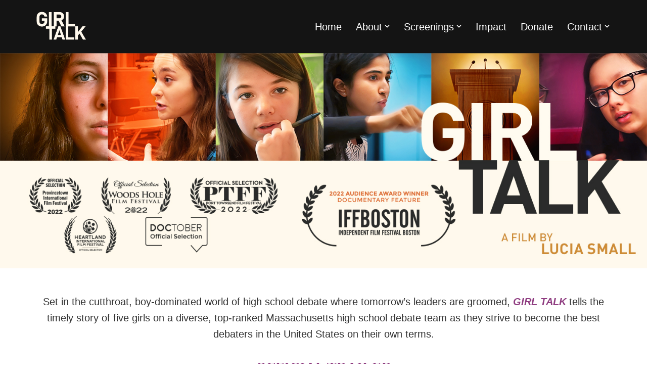

--- FILE ---
content_type: text/html; charset=UTF-8
request_url: https://girltalkfilm.com/
body_size: 20804
content:
<!DOCTYPE html>
<html lang="en-US">

<head>
	
	<meta charset="UTF-8">
	<meta name="viewport" content="width=device-width, initial-scale=1, minimum-scale=1">
	<link rel="profile" href="http://gmpg.org/xfn/11">
		
<!-- [BEGIN] Metadata added via All-Meta-Tags plugin by Space X-Chimp ( https://www.spacexchimp.com ) -->
<meta name='twitter:site' content='@GirlTalkMovie' />
<meta name='twitter:creator' content='@GirlTalkMovie' />
<meta name="facebook-domain-verification" content="359mrcrxx2g1kqog4xnqcfswcplhsn" />
<meta name="facebook-domain-verification" content="jcgkmcccqo56v3guvviuwpozfw36b5" />	
<meta name='keywords' content='Debate, Speech, Policy Debate, Lincoln-Douglas Debate, Open Forum Debate' />
<meta name='contact' content='girltalkmovie@gmail.com' />
<meta name='copyright' content='Small Angst Films, Inc.' />
<!-- [END] Metadata added via All-Meta-Tags plugin by Space X-Chimp ( https://www.spacexchimp.com ) -->

<title>Girl Talk &#8211; &#8211; A film by Lucia Small</title>
<meta name='robots' content='max-image-preview:large' />
	<style>img:is([sizes="auto" i], [sizes^="auto," i]) { contain-intrinsic-size: 3000px 1500px }</style>
	<link rel='dns-prefetch' href='//collect.commerce.godaddy.com' />
<link rel="alternate" type="application/rss+xml" title="Girl Talk &raquo; Feed" href="https://girltalkfilm.com/feed/" />
<link rel="alternate" type="application/rss+xml" title="Girl Talk &raquo; Comments Feed" href="https://girltalkfilm.com/comments/feed/" />
<link rel="alternate" type="text/calendar" title="Girl Talk &raquo; iCal Feed" href="https://girltalkfilm.com/events/?ical=1" />
		<!-- This site uses the Google Analytics by MonsterInsights plugin v9.11.1 - Using Analytics tracking - https://www.monsterinsights.com/ -->
							<script src="//www.googletagmanager.com/gtag/js?id=G-CL704LRKE8"  data-cfasync="false" data-wpfc-render="false" async></script>
			<script data-cfasync="false" data-wpfc-render="false">
				var mi_version = '9.11.1';
				var mi_track_user = true;
				var mi_no_track_reason = '';
								var MonsterInsightsDefaultLocations = {"page_location":"https:\/\/girltalkfilm.com\/"};
								if ( typeof MonsterInsightsPrivacyGuardFilter === 'function' ) {
					var MonsterInsightsLocations = (typeof MonsterInsightsExcludeQuery === 'object') ? MonsterInsightsPrivacyGuardFilter( MonsterInsightsExcludeQuery ) : MonsterInsightsPrivacyGuardFilter( MonsterInsightsDefaultLocations );
				} else {
					var MonsterInsightsLocations = (typeof MonsterInsightsExcludeQuery === 'object') ? MonsterInsightsExcludeQuery : MonsterInsightsDefaultLocations;
				}

								var disableStrs = [
										'ga-disable-G-CL704LRKE8',
									];

				/* Function to detect opted out users */
				function __gtagTrackerIsOptedOut() {
					for (var index = 0; index < disableStrs.length; index++) {
						if (document.cookie.indexOf(disableStrs[index] + '=true') > -1) {
							return true;
						}
					}

					return false;
				}

				/* Disable tracking if the opt-out cookie exists. */
				if (__gtagTrackerIsOptedOut()) {
					for (var index = 0; index < disableStrs.length; index++) {
						window[disableStrs[index]] = true;
					}
				}

				/* Opt-out function */
				function __gtagTrackerOptout() {
					for (var index = 0; index < disableStrs.length; index++) {
						document.cookie = disableStrs[index] + '=true; expires=Thu, 31 Dec 2099 23:59:59 UTC; path=/';
						window[disableStrs[index]] = true;
					}
				}

				if ('undefined' === typeof gaOptout) {
					function gaOptout() {
						__gtagTrackerOptout();
					}
				}
								window.dataLayer = window.dataLayer || [];

				window.MonsterInsightsDualTracker = {
					helpers: {},
					trackers: {},
				};
				if (mi_track_user) {
					function __gtagDataLayer() {
						dataLayer.push(arguments);
					}

					function __gtagTracker(type, name, parameters) {
						if (!parameters) {
							parameters = {};
						}

						if (parameters.send_to) {
							__gtagDataLayer.apply(null, arguments);
							return;
						}

						if (type === 'event') {
														parameters.send_to = monsterinsights_frontend.v4_id;
							var hookName = name;
							if (typeof parameters['event_category'] !== 'undefined') {
								hookName = parameters['event_category'] + ':' + name;
							}

							if (typeof MonsterInsightsDualTracker.trackers[hookName] !== 'undefined') {
								MonsterInsightsDualTracker.trackers[hookName](parameters);
							} else {
								__gtagDataLayer('event', name, parameters);
							}
							
						} else {
							__gtagDataLayer.apply(null, arguments);
						}
					}

					__gtagTracker('js', new Date());
					__gtagTracker('set', {
						'developer_id.dZGIzZG': true,
											});
					if ( MonsterInsightsLocations.page_location ) {
						__gtagTracker('set', MonsterInsightsLocations);
					}
										__gtagTracker('config', 'G-CL704LRKE8', {"forceSSL":"true","link_attribution":"true"} );
										window.gtag = __gtagTracker;										(function () {
						/* https://developers.google.com/analytics/devguides/collection/analyticsjs/ */
						/* ga and __gaTracker compatibility shim. */
						var noopfn = function () {
							return null;
						};
						var newtracker = function () {
							return new Tracker();
						};
						var Tracker = function () {
							return null;
						};
						var p = Tracker.prototype;
						p.get = noopfn;
						p.set = noopfn;
						p.send = function () {
							var args = Array.prototype.slice.call(arguments);
							args.unshift('send');
							__gaTracker.apply(null, args);
						};
						var __gaTracker = function () {
							var len = arguments.length;
							if (len === 0) {
								return;
							}
							var f = arguments[len - 1];
							if (typeof f !== 'object' || f === null || typeof f.hitCallback !== 'function') {
								if ('send' === arguments[0]) {
									var hitConverted, hitObject = false, action;
									if ('event' === arguments[1]) {
										if ('undefined' !== typeof arguments[3]) {
											hitObject = {
												'eventAction': arguments[3],
												'eventCategory': arguments[2],
												'eventLabel': arguments[4],
												'value': arguments[5] ? arguments[5] : 1,
											}
										}
									}
									if ('pageview' === arguments[1]) {
										if ('undefined' !== typeof arguments[2]) {
											hitObject = {
												'eventAction': 'page_view',
												'page_path': arguments[2],
											}
										}
									}
									if (typeof arguments[2] === 'object') {
										hitObject = arguments[2];
									}
									if (typeof arguments[5] === 'object') {
										Object.assign(hitObject, arguments[5]);
									}
									if ('undefined' !== typeof arguments[1].hitType) {
										hitObject = arguments[1];
										if ('pageview' === hitObject.hitType) {
											hitObject.eventAction = 'page_view';
										}
									}
									if (hitObject) {
										action = 'timing' === arguments[1].hitType ? 'timing_complete' : hitObject.eventAction;
										hitConverted = mapArgs(hitObject);
										__gtagTracker('event', action, hitConverted);
									}
								}
								return;
							}

							function mapArgs(args) {
								var arg, hit = {};
								var gaMap = {
									'eventCategory': 'event_category',
									'eventAction': 'event_action',
									'eventLabel': 'event_label',
									'eventValue': 'event_value',
									'nonInteraction': 'non_interaction',
									'timingCategory': 'event_category',
									'timingVar': 'name',
									'timingValue': 'value',
									'timingLabel': 'event_label',
									'page': 'page_path',
									'location': 'page_location',
									'title': 'page_title',
									'referrer' : 'page_referrer',
								};
								for (arg in args) {
																		if (!(!args.hasOwnProperty(arg) || !gaMap.hasOwnProperty(arg))) {
										hit[gaMap[arg]] = args[arg];
									} else {
										hit[arg] = args[arg];
									}
								}
								return hit;
							}

							try {
								f.hitCallback();
							} catch (ex) {
							}
						};
						__gaTracker.create = newtracker;
						__gaTracker.getByName = newtracker;
						__gaTracker.getAll = function () {
							return [];
						};
						__gaTracker.remove = noopfn;
						__gaTracker.loaded = true;
						window['__gaTracker'] = __gaTracker;
					})();
									} else {
										console.log("");
					(function () {
						function __gtagTracker() {
							return null;
						}

						window['__gtagTracker'] = __gtagTracker;
						window['gtag'] = __gtagTracker;
					})();
									}
			</script>
							<!-- / Google Analytics by MonsterInsights -->
		<script>
window._wpemojiSettings = {"baseUrl":"https:\/\/s.w.org\/images\/core\/emoji\/16.0.1\/72x72\/","ext":".png","svgUrl":"https:\/\/s.w.org\/images\/core\/emoji\/16.0.1\/svg\/","svgExt":".svg","source":{"concatemoji":"https:\/\/girltalkfilm.com\/wp-includes\/js\/wp-emoji-release.min.js?ver=6.8.3"}};
/*! This file is auto-generated */
!function(s,n){var o,i,e;function c(e){try{var t={supportTests:e,timestamp:(new Date).valueOf()};sessionStorage.setItem(o,JSON.stringify(t))}catch(e){}}function p(e,t,n){e.clearRect(0,0,e.canvas.width,e.canvas.height),e.fillText(t,0,0);var t=new Uint32Array(e.getImageData(0,0,e.canvas.width,e.canvas.height).data),a=(e.clearRect(0,0,e.canvas.width,e.canvas.height),e.fillText(n,0,0),new Uint32Array(e.getImageData(0,0,e.canvas.width,e.canvas.height).data));return t.every(function(e,t){return e===a[t]})}function u(e,t){e.clearRect(0,0,e.canvas.width,e.canvas.height),e.fillText(t,0,0);for(var n=e.getImageData(16,16,1,1),a=0;a<n.data.length;a++)if(0!==n.data[a])return!1;return!0}function f(e,t,n,a){switch(t){case"flag":return n(e,"\ud83c\udff3\ufe0f\u200d\u26a7\ufe0f","\ud83c\udff3\ufe0f\u200b\u26a7\ufe0f")?!1:!n(e,"\ud83c\udde8\ud83c\uddf6","\ud83c\udde8\u200b\ud83c\uddf6")&&!n(e,"\ud83c\udff4\udb40\udc67\udb40\udc62\udb40\udc65\udb40\udc6e\udb40\udc67\udb40\udc7f","\ud83c\udff4\u200b\udb40\udc67\u200b\udb40\udc62\u200b\udb40\udc65\u200b\udb40\udc6e\u200b\udb40\udc67\u200b\udb40\udc7f");case"emoji":return!a(e,"\ud83e\udedf")}return!1}function g(e,t,n,a){var r="undefined"!=typeof WorkerGlobalScope&&self instanceof WorkerGlobalScope?new OffscreenCanvas(300,150):s.createElement("canvas"),o=r.getContext("2d",{willReadFrequently:!0}),i=(o.textBaseline="top",o.font="600 32px Arial",{});return e.forEach(function(e){i[e]=t(o,e,n,a)}),i}function t(e){var t=s.createElement("script");t.src=e,t.defer=!0,s.head.appendChild(t)}"undefined"!=typeof Promise&&(o="wpEmojiSettingsSupports",i=["flag","emoji"],n.supports={everything:!0,everythingExceptFlag:!0},e=new Promise(function(e){s.addEventListener("DOMContentLoaded",e,{once:!0})}),new Promise(function(t){var n=function(){try{var e=JSON.parse(sessionStorage.getItem(o));if("object"==typeof e&&"number"==typeof e.timestamp&&(new Date).valueOf()<e.timestamp+604800&&"object"==typeof e.supportTests)return e.supportTests}catch(e){}return null}();if(!n){if("undefined"!=typeof Worker&&"undefined"!=typeof OffscreenCanvas&&"undefined"!=typeof URL&&URL.createObjectURL&&"undefined"!=typeof Blob)try{var e="postMessage("+g.toString()+"("+[JSON.stringify(i),f.toString(),p.toString(),u.toString()].join(",")+"));",a=new Blob([e],{type:"text/javascript"}),r=new Worker(URL.createObjectURL(a),{name:"wpTestEmojiSupports"});return void(r.onmessage=function(e){c(n=e.data),r.terminate(),t(n)})}catch(e){}c(n=g(i,f,p,u))}t(n)}).then(function(e){for(var t in e)n.supports[t]=e[t],n.supports.everything=n.supports.everything&&n.supports[t],"flag"!==t&&(n.supports.everythingExceptFlag=n.supports.everythingExceptFlag&&n.supports[t]);n.supports.everythingExceptFlag=n.supports.everythingExceptFlag&&!n.supports.flag,n.DOMReady=!1,n.readyCallback=function(){n.DOMReady=!0}}).then(function(){return e}).then(function(){var e;n.supports.everything||(n.readyCallback(),(e=n.source||{}).concatemoji?t(e.concatemoji):e.wpemoji&&e.twemoji&&(t(e.twemoji),t(e.wpemoji)))}))}((window,document),window._wpemojiSettings);
</script>
<link rel='stylesheet' id='godaddy-payments-payinperson-main-styles-css' href='https://girltalkfilm.com/wp-content/mu-plugins/vendor/godaddy/mwc-core/assets/css/pay-in-person-method.css' media='all' />
<style id='wp-emoji-styles-inline-css'>

	img.wp-smiley, img.emoji {
		display: inline !important;
		border: none !important;
		box-shadow: none !important;
		height: 1em !important;
		width: 1em !important;
		margin: 0 0.07em !important;
		vertical-align: -0.1em !important;
		background: none !important;
		padding: 0 !important;
	}
</style>
<link rel='stylesheet' id='wp-block-library-css' href='https://girltalkfilm.com/wp-includes/css/dist/block-library/style.min.css?ver=6.8.3' media='all' />
<style id='classic-theme-styles-inline-css'>
/*! This file is auto-generated */
.wp-block-button__link{color:#fff;background-color:#32373c;border-radius:9999px;box-shadow:none;text-decoration:none;padding:calc(.667em + 2px) calc(1.333em + 2px);font-size:1.125em}.wp-block-file__button{background:#32373c;color:#fff;text-decoration:none}
</style>
<link rel='stylesheet' id='coblocks-frontend-css' href='https://girltalkfilm.com/wp-content/plugins/coblocks/dist/style-coblocks-1.css?ver=3.1.16' media='all' />
<link rel='stylesheet' id='coblocks-extensions-css' href='https://girltalkfilm.com/wp-content/plugins/coblocks/dist/style-coblocks-extensions.css?ver=3.1.16' media='all' />
<link rel='stylesheet' id='coblocks-animation-css' href='https://girltalkfilm.com/wp-content/plugins/coblocks/dist/style-coblocks-animation.css?ver=2677611078ee87eb3b1c' media='all' />
<style id='global-styles-inline-css'>
:root{--wp--preset--aspect-ratio--square: 1;--wp--preset--aspect-ratio--4-3: 4/3;--wp--preset--aspect-ratio--3-4: 3/4;--wp--preset--aspect-ratio--3-2: 3/2;--wp--preset--aspect-ratio--2-3: 2/3;--wp--preset--aspect-ratio--16-9: 16/9;--wp--preset--aspect-ratio--9-16: 9/16;--wp--preset--color--black: #000000;--wp--preset--color--cyan-bluish-gray: #abb8c3;--wp--preset--color--white: #ffffff;--wp--preset--color--pale-pink: #f78da7;--wp--preset--color--vivid-red: #cf2e2e;--wp--preset--color--luminous-vivid-orange: #ff6900;--wp--preset--color--luminous-vivid-amber: #fcb900;--wp--preset--color--light-green-cyan: #7bdcb5;--wp--preset--color--vivid-green-cyan: #00d084;--wp--preset--color--pale-cyan-blue: #8ed1fc;--wp--preset--color--vivid-cyan-blue: #0693e3;--wp--preset--color--vivid-purple: #9b51e0;--wp--preset--color--neve-link-color: var(--nv-primary-accent);--wp--preset--color--neve-link-hover-color: var(--nv-secondary-accent);--wp--preset--color--nv-site-bg: var(--nv-site-bg);--wp--preset--color--nv-light-bg: var(--nv-light-bg);--wp--preset--color--nv-dark-bg: var(--nv-dark-bg);--wp--preset--color--neve-text-color: var(--nv-text-color);--wp--preset--color--nv-text-dark-bg: var(--nv-text-dark-bg);--wp--preset--color--nv-c-1: var(--nv-c-1);--wp--preset--color--nv-c-2: var(--nv-c-2);--wp--preset--gradient--vivid-cyan-blue-to-vivid-purple: linear-gradient(135deg,rgba(6,147,227,1) 0%,rgb(155,81,224) 100%);--wp--preset--gradient--light-green-cyan-to-vivid-green-cyan: linear-gradient(135deg,rgb(122,220,180) 0%,rgb(0,208,130) 100%);--wp--preset--gradient--luminous-vivid-amber-to-luminous-vivid-orange: linear-gradient(135deg,rgba(252,185,0,1) 0%,rgba(255,105,0,1) 100%);--wp--preset--gradient--luminous-vivid-orange-to-vivid-red: linear-gradient(135deg,rgba(255,105,0,1) 0%,rgb(207,46,46) 100%);--wp--preset--gradient--very-light-gray-to-cyan-bluish-gray: linear-gradient(135deg,rgb(238,238,238) 0%,rgb(169,184,195) 100%);--wp--preset--gradient--cool-to-warm-spectrum: linear-gradient(135deg,rgb(74,234,220) 0%,rgb(151,120,209) 20%,rgb(207,42,186) 40%,rgb(238,44,130) 60%,rgb(251,105,98) 80%,rgb(254,248,76) 100%);--wp--preset--gradient--blush-light-purple: linear-gradient(135deg,rgb(255,206,236) 0%,rgb(152,150,240) 100%);--wp--preset--gradient--blush-bordeaux: linear-gradient(135deg,rgb(254,205,165) 0%,rgb(254,45,45) 50%,rgb(107,0,62) 100%);--wp--preset--gradient--luminous-dusk: linear-gradient(135deg,rgb(255,203,112) 0%,rgb(199,81,192) 50%,rgb(65,88,208) 100%);--wp--preset--gradient--pale-ocean: linear-gradient(135deg,rgb(255,245,203) 0%,rgb(182,227,212) 50%,rgb(51,167,181) 100%);--wp--preset--gradient--electric-grass: linear-gradient(135deg,rgb(202,248,128) 0%,rgb(113,206,126) 100%);--wp--preset--gradient--midnight: linear-gradient(135deg,rgb(2,3,129) 0%,rgb(40,116,252) 100%);--wp--preset--font-size--small: 13px;--wp--preset--font-size--medium: 20px;--wp--preset--font-size--large: 36px;--wp--preset--font-size--x-large: 42px;--wp--preset--spacing--20: 0.44rem;--wp--preset--spacing--30: 0.67rem;--wp--preset--spacing--40: 1rem;--wp--preset--spacing--50: 1.5rem;--wp--preset--spacing--60: 2.25rem;--wp--preset--spacing--70: 3.38rem;--wp--preset--spacing--80: 5.06rem;--wp--preset--shadow--natural: 6px 6px 9px rgba(0, 0, 0, 0.2);--wp--preset--shadow--deep: 12px 12px 50px rgba(0, 0, 0, 0.4);--wp--preset--shadow--sharp: 6px 6px 0px rgba(0, 0, 0, 0.2);--wp--preset--shadow--outlined: 6px 6px 0px -3px rgba(255, 255, 255, 1), 6px 6px rgba(0, 0, 0, 1);--wp--preset--shadow--crisp: 6px 6px 0px rgba(0, 0, 0, 1);}:where(.is-layout-flex){gap: 0.5em;}:where(.is-layout-grid){gap: 0.5em;}body .is-layout-flex{display: flex;}.is-layout-flex{flex-wrap: wrap;align-items: center;}.is-layout-flex > :is(*, div){margin: 0;}body .is-layout-grid{display: grid;}.is-layout-grid > :is(*, div){margin: 0;}:where(.wp-block-columns.is-layout-flex){gap: 2em;}:where(.wp-block-columns.is-layout-grid){gap: 2em;}:where(.wp-block-post-template.is-layout-flex){gap: 1.25em;}:where(.wp-block-post-template.is-layout-grid){gap: 1.25em;}.has-black-color{color: var(--wp--preset--color--black) !important;}.has-cyan-bluish-gray-color{color: var(--wp--preset--color--cyan-bluish-gray) !important;}.has-white-color{color: var(--wp--preset--color--white) !important;}.has-pale-pink-color{color: var(--wp--preset--color--pale-pink) !important;}.has-vivid-red-color{color: var(--wp--preset--color--vivid-red) !important;}.has-luminous-vivid-orange-color{color: var(--wp--preset--color--luminous-vivid-orange) !important;}.has-luminous-vivid-amber-color{color: var(--wp--preset--color--luminous-vivid-amber) !important;}.has-light-green-cyan-color{color: var(--wp--preset--color--light-green-cyan) !important;}.has-vivid-green-cyan-color{color: var(--wp--preset--color--vivid-green-cyan) !important;}.has-pale-cyan-blue-color{color: var(--wp--preset--color--pale-cyan-blue) !important;}.has-vivid-cyan-blue-color{color: var(--wp--preset--color--vivid-cyan-blue) !important;}.has-vivid-purple-color{color: var(--wp--preset--color--vivid-purple) !important;}.has-neve-link-color-color{color: var(--wp--preset--color--neve-link-color) !important;}.has-neve-link-hover-color-color{color: var(--wp--preset--color--neve-link-hover-color) !important;}.has-nv-site-bg-color{color: var(--wp--preset--color--nv-site-bg) !important;}.has-nv-light-bg-color{color: var(--wp--preset--color--nv-light-bg) !important;}.has-nv-dark-bg-color{color: var(--wp--preset--color--nv-dark-bg) !important;}.has-neve-text-color-color{color: var(--wp--preset--color--neve-text-color) !important;}.has-nv-text-dark-bg-color{color: var(--wp--preset--color--nv-text-dark-bg) !important;}.has-nv-c-1-color{color: var(--wp--preset--color--nv-c-1) !important;}.has-nv-c-2-color{color: var(--wp--preset--color--nv-c-2) !important;}.has-black-background-color{background-color: var(--wp--preset--color--black) !important;}.has-cyan-bluish-gray-background-color{background-color: var(--wp--preset--color--cyan-bluish-gray) !important;}.has-white-background-color{background-color: var(--wp--preset--color--white) !important;}.has-pale-pink-background-color{background-color: var(--wp--preset--color--pale-pink) !important;}.has-vivid-red-background-color{background-color: var(--wp--preset--color--vivid-red) !important;}.has-luminous-vivid-orange-background-color{background-color: var(--wp--preset--color--luminous-vivid-orange) !important;}.has-luminous-vivid-amber-background-color{background-color: var(--wp--preset--color--luminous-vivid-amber) !important;}.has-light-green-cyan-background-color{background-color: var(--wp--preset--color--light-green-cyan) !important;}.has-vivid-green-cyan-background-color{background-color: var(--wp--preset--color--vivid-green-cyan) !important;}.has-pale-cyan-blue-background-color{background-color: var(--wp--preset--color--pale-cyan-blue) !important;}.has-vivid-cyan-blue-background-color{background-color: var(--wp--preset--color--vivid-cyan-blue) !important;}.has-vivid-purple-background-color{background-color: var(--wp--preset--color--vivid-purple) !important;}.has-neve-link-color-background-color{background-color: var(--wp--preset--color--neve-link-color) !important;}.has-neve-link-hover-color-background-color{background-color: var(--wp--preset--color--neve-link-hover-color) !important;}.has-nv-site-bg-background-color{background-color: var(--wp--preset--color--nv-site-bg) !important;}.has-nv-light-bg-background-color{background-color: var(--wp--preset--color--nv-light-bg) !important;}.has-nv-dark-bg-background-color{background-color: var(--wp--preset--color--nv-dark-bg) !important;}.has-neve-text-color-background-color{background-color: var(--wp--preset--color--neve-text-color) !important;}.has-nv-text-dark-bg-background-color{background-color: var(--wp--preset--color--nv-text-dark-bg) !important;}.has-nv-c-1-background-color{background-color: var(--wp--preset--color--nv-c-1) !important;}.has-nv-c-2-background-color{background-color: var(--wp--preset--color--nv-c-2) !important;}.has-black-border-color{border-color: var(--wp--preset--color--black) !important;}.has-cyan-bluish-gray-border-color{border-color: var(--wp--preset--color--cyan-bluish-gray) !important;}.has-white-border-color{border-color: var(--wp--preset--color--white) !important;}.has-pale-pink-border-color{border-color: var(--wp--preset--color--pale-pink) !important;}.has-vivid-red-border-color{border-color: var(--wp--preset--color--vivid-red) !important;}.has-luminous-vivid-orange-border-color{border-color: var(--wp--preset--color--luminous-vivid-orange) !important;}.has-luminous-vivid-amber-border-color{border-color: var(--wp--preset--color--luminous-vivid-amber) !important;}.has-light-green-cyan-border-color{border-color: var(--wp--preset--color--light-green-cyan) !important;}.has-vivid-green-cyan-border-color{border-color: var(--wp--preset--color--vivid-green-cyan) !important;}.has-pale-cyan-blue-border-color{border-color: var(--wp--preset--color--pale-cyan-blue) !important;}.has-vivid-cyan-blue-border-color{border-color: var(--wp--preset--color--vivid-cyan-blue) !important;}.has-vivid-purple-border-color{border-color: var(--wp--preset--color--vivid-purple) !important;}.has-neve-link-color-border-color{border-color: var(--wp--preset--color--neve-link-color) !important;}.has-neve-link-hover-color-border-color{border-color: var(--wp--preset--color--neve-link-hover-color) !important;}.has-nv-site-bg-border-color{border-color: var(--wp--preset--color--nv-site-bg) !important;}.has-nv-light-bg-border-color{border-color: var(--wp--preset--color--nv-light-bg) !important;}.has-nv-dark-bg-border-color{border-color: var(--wp--preset--color--nv-dark-bg) !important;}.has-neve-text-color-border-color{border-color: var(--wp--preset--color--neve-text-color) !important;}.has-nv-text-dark-bg-border-color{border-color: var(--wp--preset--color--nv-text-dark-bg) !important;}.has-nv-c-1-border-color{border-color: var(--wp--preset--color--nv-c-1) !important;}.has-nv-c-2-border-color{border-color: var(--wp--preset--color--nv-c-2) !important;}.has-vivid-cyan-blue-to-vivid-purple-gradient-background{background: var(--wp--preset--gradient--vivid-cyan-blue-to-vivid-purple) !important;}.has-light-green-cyan-to-vivid-green-cyan-gradient-background{background: var(--wp--preset--gradient--light-green-cyan-to-vivid-green-cyan) !important;}.has-luminous-vivid-amber-to-luminous-vivid-orange-gradient-background{background: var(--wp--preset--gradient--luminous-vivid-amber-to-luminous-vivid-orange) !important;}.has-luminous-vivid-orange-to-vivid-red-gradient-background{background: var(--wp--preset--gradient--luminous-vivid-orange-to-vivid-red) !important;}.has-very-light-gray-to-cyan-bluish-gray-gradient-background{background: var(--wp--preset--gradient--very-light-gray-to-cyan-bluish-gray) !important;}.has-cool-to-warm-spectrum-gradient-background{background: var(--wp--preset--gradient--cool-to-warm-spectrum) !important;}.has-blush-light-purple-gradient-background{background: var(--wp--preset--gradient--blush-light-purple) !important;}.has-blush-bordeaux-gradient-background{background: var(--wp--preset--gradient--blush-bordeaux) !important;}.has-luminous-dusk-gradient-background{background: var(--wp--preset--gradient--luminous-dusk) !important;}.has-pale-ocean-gradient-background{background: var(--wp--preset--gradient--pale-ocean) !important;}.has-electric-grass-gradient-background{background: var(--wp--preset--gradient--electric-grass) !important;}.has-midnight-gradient-background{background: var(--wp--preset--gradient--midnight) !important;}.has-small-font-size{font-size: var(--wp--preset--font-size--small) !important;}.has-medium-font-size{font-size: var(--wp--preset--font-size--medium) !important;}.has-large-font-size{font-size: var(--wp--preset--font-size--large) !important;}.has-x-large-font-size{font-size: var(--wp--preset--font-size--x-large) !important;}
:where(.wp-block-post-template.is-layout-flex){gap: 1.25em;}:where(.wp-block-post-template.is-layout-grid){gap: 1.25em;}
:where(.wp-block-columns.is-layout-flex){gap: 2em;}:where(.wp-block-columns.is-layout-grid){gap: 2em;}
:root :where(.wp-block-pullquote){font-size: 1.5em;line-height: 1.6;}
</style>
<link rel='stylesheet' id='uaf_client_css-css' href='https://girltalkfilm.com/wp-content/uploads/useanyfont/uaf.css?ver=1764321253' media='all' />
<link rel='stylesheet' id='wpmenucart-icons-css' href='https://girltalkfilm.com/wp-content/plugins/woocommerce-menu-bar-cart/assets/css/wpmenucart-icons.min.css?ver=2.14.12' media='all' />
<style id='wpmenucart-icons-inline-css'>
@font-face{font-family:WPMenuCart;src:url(https://girltalkfilm.com/wp-content/plugins/woocommerce-menu-bar-cart/assets/fonts/WPMenuCart.eot);src:url(https://girltalkfilm.com/wp-content/plugins/woocommerce-menu-bar-cart/assets/fonts/WPMenuCart.eot?#iefix) format('embedded-opentype'),url(https://girltalkfilm.com/wp-content/plugins/woocommerce-menu-bar-cart/assets/fonts/WPMenuCart.woff2) format('woff2'),url(https://girltalkfilm.com/wp-content/plugins/woocommerce-menu-bar-cart/assets/fonts/WPMenuCart.woff) format('woff'),url(https://girltalkfilm.com/wp-content/plugins/woocommerce-menu-bar-cart/assets/fonts/WPMenuCart.ttf) format('truetype'),url(https://girltalkfilm.com/wp-content/plugins/woocommerce-menu-bar-cart/assets/fonts/WPMenuCart.svg#WPMenuCart) format('svg');font-weight:400;font-style:normal;font-display:swap}
</style>
<link rel='stylesheet' id='wpmenucart-css' href='https://girltalkfilm.com/wp-content/plugins/woocommerce-menu-bar-cart/assets/css/wpmenucart-main.min.css?ver=2.14.12' media='all' />
<link rel='stylesheet' id='woocommerce-layout-css' href='https://girltalkfilm.com/wp-content/plugins/woocommerce/assets/css/woocommerce-layout.css?ver=10.4.3' media='all' />
<link rel='stylesheet' id='woocommerce-smallscreen-css' href='https://girltalkfilm.com/wp-content/plugins/woocommerce/assets/css/woocommerce-smallscreen.css?ver=10.4.3' media='only screen and (max-width: 768px)' />
<link rel='stylesheet' id='woocommerce-general-css' href='https://girltalkfilm.com/wp-content/plugins/woocommerce/assets/css/woocommerce.css?ver=10.4.3' media='all' />
<style id='woocommerce-inline-inline-css'>
.woocommerce form .form-row .required { visibility: visible; }
</style>
<link rel='stylesheet' id='wp-components-css' href='https://girltalkfilm.com/wp-includes/css/dist/components/style.min.css?ver=6.8.3' media='all' />
<link rel='stylesheet' id='godaddy-styles-css' href='https://girltalkfilm.com/wp-content/mu-plugins/vendor/wpex/godaddy-launch/includes/Dependencies/GoDaddy/Styles/build/latest.css?ver=2.0.2' media='all' />
<link rel='stylesheet' id='neve-woocommerce-css' href='https://girltalkfilm.com/wp-content/themes/neve/assets/css/woocommerce.min.css?ver=1731639855' media='all' />
<style id='neve-woocommerce-inline-css'>
 .woocommerce.single .entry-summary > form.cart { display:block; } .woocommerce div.product form.cart .button { float: none; } .sp-wl-wrap.sp-wl-product-wrap { margin-left: 0; margin-top: 5px;}.woocommerce .cart_totals .wc-proceed-to-checkout { display:block; }
</style>
<link rel='stylesheet' id='neve-style-css' href='https://girltalkfilm.com/wp-content/themes/neve/style-main-new.min.css?ver=1731639855' media='all' />
<style id='neve-style-inline-css'>
.is-menu-sidebar .header-menu-sidebar { visibility: visible; }.is-menu-sidebar.menu_sidebar_slide_left .header-menu-sidebar { transform: translate3d(0, 0, 0); left: 0; }.is-menu-sidebar.menu_sidebar_slide_right .header-menu-sidebar { transform: translate3d(0, 0, 0); right: 0; }.is-menu-sidebar.menu_sidebar_pull_right .header-menu-sidebar, .is-menu-sidebar.menu_sidebar_pull_left .header-menu-sidebar { transform: translateX(0); }.is-menu-sidebar.menu_sidebar_dropdown .header-menu-sidebar { height: auto; }.is-menu-sidebar.menu_sidebar_dropdown .header-menu-sidebar-inner { max-height: 400px; padding: 20px 0; }.is-menu-sidebar.menu_sidebar_full_canvas .header-menu-sidebar { opacity: 1; }.header-menu-sidebar .menu-item-nav-search:not(.floating) { pointer-events: none; }.header-menu-sidebar .menu-item-nav-search .is-menu-sidebar { pointer-events: unset; }@media screen and (max-width: 960px) { .builder-item.cr .item--inner { --textalign: center; --justify: center; } }
.nv-meta-list li.meta:not(:last-child):after { content:"/" }.nv-meta-list .no-mobile{
			display:none;
		}.nv-meta-list li.last::after{
			content: ""!important;
		}@media (min-width: 769px) {
			.nv-meta-list .no-mobile {
				display: inline-block;
			}
			.nv-meta-list li.last:not(:last-child)::after {
		 		content: "/" !important;
			}
		}
 :root{ --container: 748px;--postwidth:100%; --primarybtnbg: #8f3d81; --primarybtnhoverbg: #689e48; --primarybtncolor: #ffffff; --secondarybtncolor: var(--nv-primary-accent); --primarybtnhovercolor: #ffffff; --secondarybtnhovercolor: var(--nv-primary-accent);--primarybtnborderradius:3px;--secondarybtnborderradius:3px;--secondarybtnborderwidth:3px;--btnpadding:13px 15px;--primarybtnpadding:13px 15px;--secondarybtnpadding:calc(13px - 3px) calc(15px - 3px); --bodyfontfamily: "Trebuchet MS",Helvetica,sans-serif; --bodyfontsize: 15px; --bodylineheight: 1.6em; --bodyletterspacing: 0px; --bodyfontweight: 400; --bodytexttransform: none; --h1fontsize: 36px; --h1fontweight: 700; --h1lineheight: 1.2; --h1letterspacing: 0px; --h1texttransform: none; --h2fontsize: 28px; --h2fontweight: 700; --h2lineheight: 1.3; --h2letterspacing: 0px; --h2texttransform: none; --h3fontsize: 24px; --h3fontweight: 700; --h3lineheight: 1.4; --h3letterspacing: 0px; --h3texttransform: none; --h4fontsize: 20px; --h4fontweight: 700; --h4lineheight: 1.6; --h4letterspacing: 0px; --h4texttransform: none; --h5fontsize: 16px; --h5fontweight: 700; --h5lineheight: 1.6; --h5letterspacing: 0px; --h5texttransform: none; --h6fontsize: 14px; --h6fontweight: 700; --h6lineheight: 1.6; --h6letterspacing: 0px; --h6texttransform: none;--formfieldborderwidth:2px;--formfieldborderradius:3px; --formfieldbgcolor: var(--nv-site-bg); --formfieldbordercolor: #dddddd; --formfieldcolor: var(--nv-text-color);--formfieldpadding:10px 12px; } .nv-index-posts{ --borderradius:0px; } .single-post-container .alignfull > [class*="__inner-container"], .single-post-container .alignwide > [class*="__inner-container"]{ max-width:718px } .single-product .alignfull > [class*="__inner-container"], .single-product .alignwide > [class*="__inner-container"]{ max-width:718px } .nv-meta-list{ --avatarsize: 20px; } .single .nv-meta-list{ --avatarsize: 20px; } .nv-post-cover{ --height: 250px;--padding:40px 15px;--justify: flex-start; --textalign: left; --valign: center; } .nv-post-cover .nv-title-meta-wrap, .nv-page-title-wrap, .entry-header{ --textalign: left; } .nv-is-boxed.nv-title-meta-wrap{ --padding:40px 15px; --bgcolor: var(--nv-dark-bg); } .nv-overlay{ --opacity: 50; --blendmode: normal; } .nv-is-boxed.nv-comments-wrap{ --padding:20px; } .nv-is-boxed.comment-respond{ --padding:20px; } .single:not(.single-product), .page{ --c-vspace:0 0 0 0;; } .scroll-to-top{ --color: var(--nv-text-dark-bg);--padding:8px 10px; --borderradius: 3px; --bgcolor: var(--nv-primary-accent); --hovercolor: var(--nv-text-dark-bg); --hoverbgcolor: var(--nv-primary-accent);--size:16px; } .global-styled{ --bgcolor: var(--nv-site-bg); } .header-top{ --rowbcolor: var(--nv-light-bg); --color: var(--nv-text-color); --bgcolor: var(--nv-site-bg); } .header-main{ --rowbcolor: var(--nv-light-bg); --color: #ffffff; --bgcolor: #141414; } .header-bottom{ --rowbcolor: var(--nv-light-bg); --color: var(--nv-text-color); --bgcolor: var(--nv-site-bg); } .header-menu-sidebar-bg{ --justify: flex-start; --textalign: left;--flexg: 1;--wrapdropdownwidth: auto; --color: var(--nv-text-color); --bgcolor: var(--nv-site-bg); } .header-menu-sidebar{ width: 360px; } .builder-item--logo{ --maxwidth: 120px; --fs: 24px;--padding:10px 0;--margin:0; --textalign: left;--justify: flex-start; } .builder-item--nav-icon,.header-menu-sidebar .close-sidebar-panel .navbar-toggle{ --borderradius:0; } .builder-item--nav-icon{ --label-margin:0 5px 0 0;;--padding:10px 15px;--margin:0; } .builder-item--primary-menu{ --color: #ffffff; --hovercolor: var(--nv-secondary-accent); --hovertextcolor: var(--nv-text-color); --activecolor: var(--nv-primary-accent); --spacing: 20px; --height: 25px;--padding:0;--margin:0; --fontfamily: "Trebuchet MS",Helvetica,sans-serif; --fontsize: 1em; --lineheight: 1.6; --letterspacing: 0px; --fontweight: 500; --texttransform: none; --iconsize: 1em; } .hfg-is-group.has-primary-menu .inherit-ff{ --inheritedff: Trebuchet MS, Helvetica, sans-serif; --inheritedfw: 500; } .footer-top-inner .row{ grid-template-columns:1fr 1fr 1fr; --valign: flex-start; } .footer-top{ --rowbcolor: var(--nv-light-bg); --color: var(--nv-text-color); --bgcolor: var(--nv-text-color); } .footer-main-inner .row{ grid-template-columns:1fr 1fr 1fr; --valign: flex-start; } .footer-main{ --rowbcolor: var(--nv-light-bg); --color: var(--nv-text-color); --bgcolor: var(--nv-site-bg); } .footer-bottom-inner .row{ grid-template-columns:1fr; --valign: flex-start; } .footer-bottom{ --rowbcolor: var(--nv-light-bg); --color: #ffffff; --bgcolor: #323232; } @media(min-width: 576px){ :root{ --container: 992px;--postwidth:100%;--btnpadding:13px 15px;--primarybtnpadding:13px 15px;--secondarybtnpadding:calc(13px - 3px) calc(15px - 3px); --bodyfontsize: 16px; --bodylineheight: 1.6em; --bodyletterspacing: 0px; --h1fontsize: 38px; --h1lineheight: 1.2; --h1letterspacing: 0px; --h2fontsize: 30px; --h2lineheight: 1.2; --h2letterspacing: 0px; --h3fontsize: 26px; --h3lineheight: 1.4; --h3letterspacing: 0px; --h4fontsize: 22px; --h4lineheight: 1.5; --h4letterspacing: 0px; --h5fontsize: 18px; --h5lineheight: 1.6; --h5letterspacing: 0px; --h6fontsize: 14px; --h6lineheight: 1.6; --h6letterspacing: 0px; } .single-post-container .alignfull > [class*="__inner-container"], .single-post-container .alignwide > [class*="__inner-container"]{ max-width:962px } .single-product .alignfull > [class*="__inner-container"], .single-product .alignwide > [class*="__inner-container"]{ max-width:962px } .nv-meta-list{ --avatarsize: 20px; } .single .nv-meta-list{ --avatarsize: 20px; } .nv-post-cover{ --height: 320px;--padding:60px 30px;--justify: flex-start; --textalign: left; --valign: center; } .nv-post-cover .nv-title-meta-wrap, .nv-page-title-wrap, .entry-header{ --textalign: left; } .nv-is-boxed.nv-title-meta-wrap{ --padding:60px 30px; } .nv-is-boxed.nv-comments-wrap{ --padding:30px; } .nv-is-boxed.comment-respond{ --padding:30px; } .single:not(.single-product), .page{ --c-vspace:0 0 0 0;; } .scroll-to-top{ --padding:8px 10px;--size:16px; } .header-menu-sidebar-bg{ --justify: flex-start; --textalign: left;--flexg: 1;--wrapdropdownwidth: auto; } .header-menu-sidebar{ width: 360px; } .builder-item--logo{ --maxwidth: 120px; --fs: 24px;--padding:10px 0;--margin:0; --textalign: left;--justify: flex-start; } .builder-item--nav-icon{ --label-margin:0 5px 0 0;;--padding:10px 15px;--margin:0; } .builder-item--primary-menu{ --spacing: 20px; --height: 25px;--padding:0;--margin:0; --fontsize: 1em; --lineheight: 1.6; --letterspacing: 0px; --iconsize: 1em; } }@media(min-width: 960px){ :root{ --container: 1170px;--postwidth:100%;--btnpadding:13px 15px;--primarybtnpadding:13px 15px;--secondarybtnpadding:calc(13px - 3px) calc(15px - 3px); --bodyfontsize: 20px; --bodylineheight: 1.6em; --bodyletterspacing: 0px; --h1fontsize: 40px; --h1lineheight: 1.1; --h1letterspacing: 0px; --h2fontsize: 32px; --h2lineheight: 1.2; --h2letterspacing: 0px; --h3fontsize: 28px; --h3lineheight: 1.4; --h3letterspacing: 0px; --h4fontsize: 24px; --h4lineheight: 1.5; --h4letterspacing: 0px; --h5fontsize: 20px; --h5lineheight: 1.6; --h5letterspacing: 0px; --h6fontsize: 16px; --h6lineheight: 1.6; --h6letterspacing: 0px; } body:not(.single):not(.archive):not(.blog):not(.search):not(.error404) .neve-main > .container .col, body.post-type-archive-course .neve-main > .container .col, body.post-type-archive-llms_membership .neve-main > .container .col{ max-width: 100%; } body:not(.single):not(.archive):not(.blog):not(.search):not(.error404) .nv-sidebar-wrap, body.post-type-archive-course .nv-sidebar-wrap, body.post-type-archive-llms_membership .nv-sidebar-wrap{ max-width: 0%; } .neve-main > .archive-container .nv-index-posts.col{ max-width: 100%; } .neve-main > .archive-container .nv-sidebar-wrap{ max-width: 0%; } .neve-main > .single-post-container .nv-single-post-wrap.col{ max-width: 70%; } .single-post-container .alignfull > [class*="__inner-container"], .single-post-container .alignwide > [class*="__inner-container"]{ max-width:789px } .container-fluid.single-post-container .alignfull > [class*="__inner-container"], .container-fluid.single-post-container .alignwide > [class*="__inner-container"]{ max-width:calc(70% + 15px) } .neve-main > .single-post-container .nv-sidebar-wrap{ max-width: 30%; } .archive.woocommerce .neve-main > .shop-container .nv-shop.col{ max-width: 70%; } .archive.woocommerce .neve-main > .shop-container .nv-sidebar-wrap{ max-width: 30%; } .single-product .neve-main > .shop-container .nv-shop.col{ max-width: 100%; } .single-product .alignfull > [class*="__inner-container"], .single-product .alignwide > [class*="__inner-container"]{ max-width:1140px } .single-product .container-fluid .alignfull > [class*="__inner-container"], .single-product .alignwide > [class*="__inner-container"]{ max-width:calc(100% + 15px) } .single-product .neve-main > .shop-container .nv-sidebar-wrap{ max-width: 0%; } .nv-meta-list{ --avatarsize: 20px; } .single .nv-meta-list{ --avatarsize: 20px; } .nv-post-cover{ --height: 400px;--padding:60px 40px;--justify: flex-start; --textalign: left; --valign: center; } .nv-post-cover .nv-title-meta-wrap, .nv-page-title-wrap, .entry-header{ --textalign: left; } .nv-is-boxed.nv-title-meta-wrap{ --padding:60px 40px; } .nv-is-boxed.nv-comments-wrap{ --padding:40px; } .nv-is-boxed.comment-respond{ --padding:40px; } .single:not(.single-product), .page{ --c-vspace:0 0 0 0;; } .scroll-to-top{ --padding:8px 10px;--size:16px; } .header-menu-sidebar-bg{ --justify: flex-start; --textalign: left;--flexg: 1;--wrapdropdownwidth: auto; } .header-menu-sidebar{ width: 360px; } .builder-item--logo{ --maxwidth: 100px; --fs: 24px;--padding:10px 0;--margin:0; --textalign: left;--justify: flex-start; } .builder-item--nav-icon{ --label-margin:0 5px 0 0;;--padding:10px 15px;--margin:0; } .builder-item--primary-menu{ --spacing: 20px; --height: 25px;--padding:0;--margin:0; --fontsize: 1em; --lineheight: 1.6; --letterspacing: 0px; --iconsize: 1em; } }.scroll-to-top {right: 20px; border: none; position: fixed; bottom: 30px; display: none; opacity: 0; visibility: hidden; transition: opacity 0.3s ease-in-out, visibility 0.3s ease-in-out; align-items: center; justify-content: center; z-index: 999; } @supports (-webkit-overflow-scrolling: touch) { .scroll-to-top { bottom: 74px; } } .scroll-to-top.image { background-position: center; } .scroll-to-top .scroll-to-top-image { width: 100%; height: 100%; } .scroll-to-top .scroll-to-top-label { margin: 0; padding: 5px; } .scroll-to-top:hover { text-decoration: none; } .scroll-to-top.scroll-to-top-left {left: 20px; right: unset;} .scroll-to-top.scroll-show-mobile { display: flex; } @media (min-width: 960px) { .scroll-to-top { display: flex; } }.scroll-to-top { color: var(--color); padding: var(--padding); border-radius: var(--borderradius); background: var(--bgcolor); } .scroll-to-top:hover, .scroll-to-top:focus { color: var(--hovercolor); background: var(--hoverbgcolor); } .scroll-to-top-icon, .scroll-to-top.image .scroll-to-top-image { width: var(--size); height: var(--size); } .scroll-to-top-image { background-image: var(--bgimage); background-size: cover; }:root{--nv-primary-accent:#db6c35;--nv-secondary-accent:#2a85bd;--nv-site-bg:#ffffff;--nv-light-bg:#ededed;--nv-dark-bg:#323232;--nv-text-color:#2b2b2b;--nv-text-dark-bg:#ffffff;--nv-c-1:#8f3d81;--nv-c-2:#2a85bd;--nv-fallback-ff:Arial, Helvetica, sans-serif;}
</style>
<link rel='stylesheet' id='mwc-payments-payment-form-css' href='https://girltalkfilm.com/wp-content/mu-plugins/vendor/godaddy/mwc-core/assets/css/payment-form.css' media='all' />
<script src="https://girltalkfilm.com/wp-content/plugins/google-analytics-for-wordpress/assets/js/frontend-gtag.min.js?ver=9.11.1" id="monsterinsights-frontend-script-js" async data-wp-strategy="async"></script>
<script data-cfasync="false" data-wpfc-render="false" id='monsterinsights-frontend-script-js-extra'>var monsterinsights_frontend = {"js_events_tracking":"true","download_extensions":"doc,pdf,ppt,zip,xls,docx,pptx,xlsx","inbound_paths":"[]","home_url":"https:\/\/girltalkfilm.com","hash_tracking":"false","v4_id":"G-CL704LRKE8"};</script>
<script src="https://girltalkfilm.com/wp-includes/js/jquery/jquery.min.js?ver=3.7.1" id="jquery-core-js"></script>
<script src="https://girltalkfilm.com/wp-includes/js/jquery/jquery-migrate.min.js?ver=3.4.1" id="jquery-migrate-js"></script>
<script src="https://girltalkfilm.com/wp-content/plugins/woocommerce/assets/js/jquery-blockui/jquery.blockUI.min.js?ver=2.7.0-wc.10.4.3" id="wc-jquery-blockui-js" defer data-wp-strategy="defer"></script>
<script id="wc-add-to-cart-js-extra">
var wc_add_to_cart_params = {"ajax_url":"\/wp-admin\/admin-ajax.php","wc_ajax_url":"\/?wc-ajax=%%endpoint%%","i18n_view_cart":"View cart","cart_url":"https:\/\/girltalkfilm.com\/cart\/","is_cart":"","cart_redirect_after_add":"no"};
</script>
<script src="https://girltalkfilm.com/wp-content/plugins/woocommerce/assets/js/frontend/add-to-cart.min.js?ver=10.4.3" id="wc-add-to-cart-js" defer data-wp-strategy="defer"></script>
<script src="https://girltalkfilm.com/wp-content/plugins/woocommerce/assets/js/js-cookie/js.cookie.min.js?ver=2.1.4-wc.10.4.3" id="wc-js-cookie-js" defer data-wp-strategy="defer"></script>
<script id="woocommerce-js-extra">
var woocommerce_params = {"ajax_url":"\/wp-admin\/admin-ajax.php","wc_ajax_url":"\/?wc-ajax=%%endpoint%%","i18n_password_show":"Show password","i18n_password_hide":"Hide password"};
</script>
<script src="https://girltalkfilm.com/wp-content/plugins/woocommerce/assets/js/frontend/woocommerce.min.js?ver=10.4.3" id="woocommerce-js" defer data-wp-strategy="defer"></script>
<script src="https://collect.commerce.godaddy.com/sdk.js" id="poynt-collect-sdk-js"></script>
<script id="mwc-payments-poynt-payment-form-js-extra">
var poyntPaymentFormI18n = {"errorMessages":{"genericError":"An error occurred, please try again or try an alternate form of payment.","missingCardDetails":"Missing card details.","missingBillingDetails":"Missing billing details."}};
</script>
<script src="https://girltalkfilm.com/wp-content/mu-plugins/vendor/godaddy/mwc-core/assets/js/payments/frontend/poynt.js" id="mwc-payments-poynt-payment-form-js"></script>
<link rel="https://api.w.org/" href="https://girltalkfilm.com/wp-json/" /><link rel="alternate" title="JSON" type="application/json" href="https://girltalkfilm.com/wp-json/wp/v2/pages/11" /><link rel="EditURI" type="application/rsd+xml" title="RSD" href="https://girltalkfilm.com/xmlrpc.php?rsd" />
<link rel="canonical" href="https://girltalkfilm.com/" />
<link rel='shortlink' href='https://girltalkfilm.com/' />
<link rel="alternate" title="oEmbed (JSON)" type="application/json+oembed" href="https://girltalkfilm.com/wp-json/oembed/1.0/embed?url=https%3A%2F%2Fgirltalkfilm.com%2F" />
<link rel="alternate" title="oEmbed (XML)" type="text/xml+oembed" href="https://girltalkfilm.com/wp-json/oembed/1.0/embed?url=https%3A%2F%2Fgirltalkfilm.com%2F&#038;format=xml" />
<meta name="tec-api-version" content="v1"><meta name="tec-api-origin" content="https://girltalkfilm.com"><link rel="alternate" href="https://girltalkfilm.com/wp-json/tribe/events/v1/" />	<noscript><style>.woocommerce-product-gallery{ opacity: 1 !important; }</style></noscript>
	<link rel="icon" href="https://girltalkfilm.com/wp-content/uploads/2021/07/cropped-Gaby_Warm-Ups.Still003-32x32.jpg" sizes="32x32" />
<link rel="icon" href="https://girltalkfilm.com/wp-content/uploads/2021/07/cropped-Gaby_Warm-Ups.Still003-192x192.jpg" sizes="192x192" />
<link rel="apple-touch-icon" href="https://girltalkfilm.com/wp-content/uploads/2021/07/cropped-Gaby_Warm-Ups.Still003-180x180.jpg" />
<meta name="msapplication-TileImage" content="https://girltalkfilm.com/wp-content/uploads/2021/07/cropped-Gaby_Warm-Ups.Still003-270x270.jpg" />
		<style id="wp-custom-css">
			h1, h2, h3, h4, h5, h6 {
	font-family: lovelo; sans serif !important;
}

.nv-page-title, h2 {
	color: #db6c35;
	text-align: center;
}

nav {
  box-shadow: 0px 0px 2px #323232;
	margin-bottom: 10px;
}

em, strong {
	color: #8f3d81;
}

a {
	color: #2a85bd;
}

a:hover {
	color: #689e48 !important;
	font-weight: bold;
}

/* Front page formatting */
	/* Moving banner image to navigation */
#content .wp-block-spacer {
	height: 0px !important;
}

main#content {
	margin-top: -10px;
}

.top-margin-50 {
	margin-top: 50px !important;
}

/* Inner container margin */
.wp-block-cover__inner-container {
	margin-top: 200px !important;
}

/* Buttons */
.home-button .wp-block-button__link {
	background-color: #323232 !important;
	color: white !important;
	padding: 0px 35px !important;
}

.white-button .wp-block-button__link:hover, button:hover {
	background-color: #f1566c !important;
	color: white !important;
}

.wp-block-button__link {
	padding: 10px 30px !important;
}

button:hover {
	background-color: #689e48 !important;
	color: #fff9ec !important;
}

/* Woocommerce */
/* Nav breadcrumb */
nav.woocommerce-breadcrumb {
	box-shadow: 0px 0px 0px;
}

/* Plugins for Stripe buttons */
.std-button {
	border-radius: 100px;
	text-transform: uppercase;
	font-size: 25px;
	width: 100%;
}

.med-button {
	border-radius: 100px;
	text-transform: uppercase;
	font-size: 25px;
	padding: 10px 50px;
}

.button {
	background-color: #8f3d81;
}

.asp_product_buy_btn_container {
	width: 100%;
}

.asp_product_item .asp_product_buy_button {
	text-align: center;
}

/* The Events Calendar */
.tribe-events button {
	padding: 10px;
	margin: 10px;
}

/* Previous Next event buttons*/ .tribe-events-calendar-list-nav button {
	background-color: #2a85bd;
}

/* Get rid of borders */ .tribe-events nav {
	box-shadow: none;
}

/* Carats */ .tribe-events-c-top-bar__nav button {
	background-color: #2b2b2b;
}

/* Upcoming button */ .tribe-events-c-top-bar__datepicker button {
	background-color: ;
}

/* Subscribe button */ .tribe-events-c-subscribe-dropdown button {
	background-color: #2a85bd;
}

/* Formatting single page columns */ .tribe-events-single-section {
	width: 100% !important;
}

/* Single event detail headers */ .tribe-events-meta-group dt {
	font-weight: 700;
	color: #8f3d81;
}

/* Hide different view icons */
.tribe-events-header__events-bar {
	visibility: hidden;
}

/* The Events Calendar Shortcode */
.ecs-event-list * {
	list-style: none;
}

.ecs-event-list img {
	padding-right: 20px;
}

.ecs-event-list span {
	vertical-align: top;
}

/* Events event button */
.tribe-block__event-website a {
	background-color: #8f3d81;
	font-size: 1.25em !important;
	padding: 10px 20px; 
	text-decoration: none !important;
}

.tribe-block__event-website a:hover {
	background-color: #689e48;
	color: #fff9ec !important;
}

/* Responsive */
	/* Responsive full width images */
.alignfull {
	width: 100vw;
	padding: 0;
}


	/* Screen sizes */
@media only screen and (max-width: 1375px) {
	div.wp-block-cover alignfull {
		min-height: 0px !important;
	}
	
	#header-menu-sidebar-inner * {
		color: black;
	}
	
	div.wp-block-cover img {
		width: 100% !important;
	}
}

@media only screen and (max-width: 1100px) {
	div.wp-block-cover img {
		width: 100% !important;
	}
	
/*	.wp-block-cover__inner-container {
	margin-top: 500px !important; */
}
}		</style>
		
	</head>

<body  class="home wp-singular page-template-default page page-id-11 wp-custom-logo wp-theme-neve theme-neve woocommerce-no-js tribe-no-js page-template-neve  nv-blog-grid nv-sidebar-full-width nv-without-title menu_sidebar_slide_left" id="neve_body"  >
<div class="wrapper">
	
	<header class="header"  >
		<a class="neve-skip-link show-on-focus" href="#content" >
			Skip to content		</a>
		<div id="header-grid"  class="hfg_header site-header">
	
<nav class="header--row header-main hide-on-mobile hide-on-tablet layout-full-contained nv-navbar header--row"
	data-row-id="main" data-show-on="desktop">

	<div
		class="header--row-inner header-main-inner">
		<div class="container">
			<div
				class="row row--wrapper"
				data-section="hfg_header_layout_main" >
				<div class="hfg-slot left"><div class="builder-item desktop-left"><div class="item--inner builder-item--logo"
		data-section="title_tagline"
		data-item-id="logo">
	
<div class="site-logo">
	<a class="brand" href="https://girltalkfilm.com/" aria-label="Girl Talk - A film by Lucia Small" rel="home"><img width="1792" height="1228" src="https://girltalkfilm.com/wp-content/uploads/2022/04/GIRL-TALK-title-block-fff9ec.png" class="neve-site-logo skip-lazy" alt="Girl Talk title" data-variant="logo" decoding="async" fetchpriority="high" srcset="https://girltalkfilm.com/wp-content/uploads/2022/04/GIRL-TALK-title-block-fff9ec.png 1792w, https://girltalkfilm.com/wp-content/uploads/2022/04/GIRL-TALK-title-block-fff9ec-600x411.png 600w, https://girltalkfilm.com/wp-content/uploads/2022/04/GIRL-TALK-title-block-fff9ec-300x206.png 300w, https://girltalkfilm.com/wp-content/uploads/2022/04/GIRL-TALK-title-block-fff9ec-1024x702.png 1024w, https://girltalkfilm.com/wp-content/uploads/2022/04/GIRL-TALK-title-block-fff9ec-768x526.png 768w, https://girltalkfilm.com/wp-content/uploads/2022/04/GIRL-TALK-title-block-fff9ec-1536x1053.png 1536w" sizes="(max-width: 1792px) 100vw, 1792px" /></a></div>
	</div>

</div></div><div class="hfg-slot right"><div class="builder-item has-nav"><div class="item--inner builder-item--primary-menu has_menu"
		data-section="header_menu_primary"
		data-item-id="primary-menu">
	<div class="nv-nav-wrap">
	<div role="navigation" class="nav-menu-primary"
			aria-label="Primary Menu">

		<ul id="nv-primary-navigation-main" class="primary-menu-ul nav-ul menu-desktop"><li id="menu-item-20" class="menu-item menu-item-type-custom menu-item-object-custom menu-item-20"><div class="wrap"><a href="https://azn.7f1.myftpupload.com/">Home</a></div></li>
<li id="menu-item-356" class="menu-item menu-item-type-custom menu-item-object-custom menu-item-has-children menu-item-356"><div class="wrap"><a href="https://azn.7f1.myftpupload.com/synopsis"><span class="menu-item-title-wrap dd-title">About</span></a><div role="button" aria-pressed="false" aria-label="Open Submenu" tabindex="0" class="caret-wrap caret 2" style="margin-left:5px;"><span class="caret"><svg fill="currentColor" aria-label="Dropdown" xmlns="http://www.w3.org/2000/svg" viewBox="0 0 448 512"><path d="M207.029 381.476L12.686 187.132c-9.373-9.373-9.373-24.569 0-33.941l22.667-22.667c9.357-9.357 24.522-9.375 33.901-.04L224 284.505l154.745-154.021c9.379-9.335 24.544-9.317 33.901.04l22.667 22.667c9.373 9.373 9.373 24.569 0 33.941L240.971 381.476c-9.373 9.372-24.569 9.372-33.942 0z"/></svg></span></div></div>
<ul class="sub-menu">
	<li id="menu-item-358" class="menu-item menu-item-type-post_type menu-item-object-page menu-item-358"><div class="wrap"><a href="https://girltalkfilm.com/synopsis/">Synopsis</a></div></li>
	<li id="menu-item-21" class="menu-item menu-item-type-post_type menu-item-object-page menu-item-21"><div class="wrap"><a href="https://girltalkfilm.com/meet-the-characters/">Meet the Characters</a></div></li>
	<li id="menu-item-357" class="menu-item menu-item-type-post_type menu-item-object-page menu-item-357"><div class="wrap"><a href="https://girltalkfilm.com/meet-the-team/">Meet the Team</a></div></li>
	<li id="menu-item-814" class="menu-item menu-item-type-post_type menu-item-object-page menu-item-814"><div class="wrap"><a href="https://girltalkfilm.com/resources/">Resources</a></div></li>
	<li id="menu-item-1171" class="menu-item menu-item-type-post_type menu-item-object-page menu-item-1171"><div class="wrap"><a href="https://girltalkfilm.com/partners/">Partners</a></div></li>
	<li id="menu-item-812" class="menu-item menu-item-type-post_type menu-item-object-page menu-item-812"><div class="wrap"><a href="https://girltalkfilm.com/testimonials/">Testimonials</a></div></li>
	<li id="menu-item-1059" class="menu-item menu-item-type-post_type menu-item-object-page menu-item-1059"><div class="wrap"><a href="https://girltalkfilm.com/press/">Press</a></div></li>
</ul>
</li>
<li id="menu-item-1012" class="menu-item menu-item-type-post_type_archive menu-item-object-tribe_events menu-item-has-children menu-item-1012"><div class="wrap"><a href="https://girltalkfilm.com/events/"><span class="menu-item-title-wrap dd-title">Screenings</span></a><div role="button" aria-pressed="false" aria-label="Open Submenu" tabindex="0" class="caret-wrap caret 10" style="margin-left:5px;"><span class="caret"><svg fill="currentColor" aria-label="Dropdown" xmlns="http://www.w3.org/2000/svg" viewBox="0 0 448 512"><path d="M207.029 381.476L12.686 187.132c-9.373-9.373-9.373-24.569 0-33.941l22.667-22.667c9.357-9.357 24.522-9.375 33.901-.04L224 284.505l154.745-154.021c9.379-9.335 24.544-9.317 33.901.04l22.667 22.667c9.373 9.373 9.373 24.569 0 33.941L240.971 381.476c-9.373 9.372-24.569 9.372-33.942 0z"/></svg></span></div></div>
<ul class="sub-menu">
	<li id="menu-item-1364" class="menu-item menu-item-type-custom menu-item-object-custom menu-item-1364"><div class="wrap"><a href="/events">Upcoming Events</a></div></li>
	<li id="menu-item-1365" class="menu-item menu-item-type-custom menu-item-object-custom menu-item-1365"><div class="wrap"><a href="/events/list/?eventDisplay=past">Past Events</a></div></li>
	<li id="menu-item-1366" class="menu-item menu-item-type-post_type menu-item-object-page menu-item-1366"><div class="wrap"><a href="https://girltalkfilm.com/request-a-screening/">Request a Screening</a></div></li>
</ul>
</li>
<li id="menu-item-815" class="menu-item menu-item-type-post_type menu-item-object-page menu-item-815"><div class="wrap"><a href="https://girltalkfilm.com/outreach/">Impact</a></div></li>
<li id="menu-item-207" class="menu-item menu-item-type-post_type menu-item-object-page menu-item-207"><div class="wrap"><a href="https://girltalkfilm.com/donate/">Donate</a></div></li>
<li id="menu-item-23" class="menu-item menu-item-type-post_type menu-item-object-page menu-item-has-children menu-item-23"><div class="wrap"><a href="https://girltalkfilm.com/contact/"><span class="menu-item-title-wrap dd-title">Contact</span></a><div role="button" aria-pressed="false" aria-label="Open Submenu" tabindex="0" class="caret-wrap caret 16" style="margin-left:5px;"><span class="caret"><svg fill="currentColor" aria-label="Dropdown" xmlns="http://www.w3.org/2000/svg" viewBox="0 0 448 512"><path d="M207.029 381.476L12.686 187.132c-9.373-9.373-9.373-24.569 0-33.941l22.667-22.667c9.357-9.357 24.522-9.375 33.901-.04L224 284.505l154.745-154.021c9.379-9.335 24.544-9.317 33.901.04l22.667 22.667c9.373 9.373 9.373 24.569 0 33.941L240.971 381.476c-9.373 9.372-24.569 9.372-33.942 0z"/></svg></span></div></div>
<ul class="sub-menu">
	<li id="menu-item-777" class="menu-item menu-item-type-post_type menu-item-object-page menu-item-777"><div class="wrap"><a href="https://girltalkfilm.com/contact/">Message Us</a></div></li>
	<li id="menu-item-772" class="menu-item menu-item-type-post_type menu-item-object-page menu-item-772"><div class="wrap"><a href="https://girltalkfilm.com/request-a-screening/">Request a Screening</a></div></li>
</ul>
</li>
<li class="menu-item wpmenucartli wpmenucart-display-standard menu-item empty-wpmenucart" id="wpmenucartli"><a class="wpmenucart-contents empty-wpmenucart" style="display:none">&nbsp;</a></li></ul>	</div>
</div>

	</div>

</div></div>							</div>
		</div>
	</div>
</nav>


<nav class="header--row header-main hide-on-desktop layout-full-contained nv-navbar header--row"
	data-row-id="main" data-show-on="mobile">

	<div
		class="header--row-inner header-main-inner">
		<div class="container">
			<div
				class="row row--wrapper"
				data-section="hfg_header_layout_main" >
				<div class="hfg-slot left"><div class="builder-item tablet-left mobile-left"><div class="item--inner builder-item--logo"
		data-section="title_tagline"
		data-item-id="logo">
	
<div class="site-logo">
	<a class="brand" href="https://girltalkfilm.com/" aria-label="Girl Talk - A film by Lucia Small" rel="home"><img width="1792" height="1228" src="https://girltalkfilm.com/wp-content/uploads/2022/04/GIRL-TALK-title-block-fff9ec.png" class="neve-site-logo skip-lazy" alt="Girl Talk title" data-variant="logo" decoding="async" srcset="https://girltalkfilm.com/wp-content/uploads/2022/04/GIRL-TALK-title-block-fff9ec.png 1792w, https://girltalkfilm.com/wp-content/uploads/2022/04/GIRL-TALK-title-block-fff9ec-600x411.png 600w, https://girltalkfilm.com/wp-content/uploads/2022/04/GIRL-TALK-title-block-fff9ec-300x206.png 300w, https://girltalkfilm.com/wp-content/uploads/2022/04/GIRL-TALK-title-block-fff9ec-1024x702.png 1024w, https://girltalkfilm.com/wp-content/uploads/2022/04/GIRL-TALK-title-block-fff9ec-768x526.png 768w, https://girltalkfilm.com/wp-content/uploads/2022/04/GIRL-TALK-title-block-fff9ec-1536x1053.png 1536w" sizes="(max-width: 1792px) 100vw, 1792px" /></a></div>
	</div>

</div></div><div class="hfg-slot right"><div class="builder-item tablet-left mobile-left"><div class="item--inner builder-item--nav-icon"
		data-section="header_menu_icon"
		data-item-id="nav-icon">
	<div class="menu-mobile-toggle item-button navbar-toggle-wrapper">
	<button type="button" class=" navbar-toggle"
			value="Navigation Menu"
					aria-label="Navigation Menu "
			aria-expanded="false" onclick="if('undefined' !== typeof toggleAriaClick ) { toggleAriaClick() }">
					<span class="bars">
				<span class="icon-bar"></span>
				<span class="icon-bar"></span>
				<span class="icon-bar"></span>
			</span>
					<span class="screen-reader-text">Navigation Menu</span>
	</button>
</div> <!--.navbar-toggle-wrapper-->


	</div>

</div></div>							</div>
		</div>
	</div>
</nav>

<div
		id="header-menu-sidebar" class="header-menu-sidebar tcb menu-sidebar-panel slide_left hfg-pe"
		data-row-id="sidebar">
	<div id="header-menu-sidebar-bg" class="header-menu-sidebar-bg">
				<div class="close-sidebar-panel navbar-toggle-wrapper">
			<button type="button" class="hamburger is-active  navbar-toggle active" 					value="Navigation Menu"
					aria-label="Navigation Menu "
					aria-expanded="false" onclick="if('undefined' !== typeof toggleAriaClick ) { toggleAriaClick() }">
								<span class="bars">
						<span class="icon-bar"></span>
						<span class="icon-bar"></span>
						<span class="icon-bar"></span>
					</span>
								<span class="screen-reader-text">
			Navigation Menu					</span>
			</button>
		</div>
					<div id="header-menu-sidebar-inner" class="header-menu-sidebar-inner tcb ">
						<div class="builder-item has-nav"><div class="item--inner builder-item--primary-menu has_menu"
		data-section="header_menu_primary"
		data-item-id="primary-menu">
	<div class="nv-nav-wrap">
	<div role="navigation" class="nav-menu-primary"
			aria-label="Primary Menu">

		<ul id="nv-primary-navigation-sidebar" class="primary-menu-ul nav-ul menu-mobile"><li class="menu-item menu-item-type-custom menu-item-object-custom menu-item-20"><div class="wrap"><a href="https://azn.7f1.myftpupload.com/">Home</a></div></li>
<li class="menu-item menu-item-type-custom menu-item-object-custom menu-item-has-children menu-item-356"><div class="wrap"><a href="https://azn.7f1.myftpupload.com/synopsis"><span class="menu-item-title-wrap dd-title">About</span></a><button tabindex="0" type="button" class="caret-wrap navbar-toggle 2 " style="margin-left:5px;"  aria-label="Toggle About"><span class="caret"><svg fill="currentColor" aria-label="Dropdown" xmlns="http://www.w3.org/2000/svg" viewBox="0 0 448 512"><path d="M207.029 381.476L12.686 187.132c-9.373-9.373-9.373-24.569 0-33.941l22.667-22.667c9.357-9.357 24.522-9.375 33.901-.04L224 284.505l154.745-154.021c9.379-9.335 24.544-9.317 33.901.04l22.667 22.667c9.373 9.373 9.373 24.569 0 33.941L240.971 381.476c-9.373 9.372-24.569 9.372-33.942 0z"/></svg></span></button></div>
<ul class="sub-menu">
	<li class="menu-item menu-item-type-post_type menu-item-object-page menu-item-358"><div class="wrap"><a href="https://girltalkfilm.com/synopsis/">Synopsis</a></div></li>
	<li class="menu-item menu-item-type-post_type menu-item-object-page menu-item-21"><div class="wrap"><a href="https://girltalkfilm.com/meet-the-characters/">Meet the Characters</a></div></li>
	<li class="menu-item menu-item-type-post_type menu-item-object-page menu-item-357"><div class="wrap"><a href="https://girltalkfilm.com/meet-the-team/">Meet the Team</a></div></li>
	<li class="menu-item menu-item-type-post_type menu-item-object-page menu-item-814"><div class="wrap"><a href="https://girltalkfilm.com/resources/">Resources</a></div></li>
	<li class="menu-item menu-item-type-post_type menu-item-object-page menu-item-1171"><div class="wrap"><a href="https://girltalkfilm.com/partners/">Partners</a></div></li>
	<li class="menu-item menu-item-type-post_type menu-item-object-page menu-item-812"><div class="wrap"><a href="https://girltalkfilm.com/testimonials/">Testimonials</a></div></li>
	<li class="menu-item menu-item-type-post_type menu-item-object-page menu-item-1059"><div class="wrap"><a href="https://girltalkfilm.com/press/">Press</a></div></li>
</ul>
</li>
<li class="menu-item menu-item-type-post_type_archive menu-item-object-tribe_events menu-item-has-children menu-item-1012"><div class="wrap"><a href="https://girltalkfilm.com/events/"><span class="menu-item-title-wrap dd-title">Screenings</span></a><button tabindex="0" type="button" class="caret-wrap navbar-toggle 10 " style="margin-left:5px;"  aria-label="Toggle Screenings"><span class="caret"><svg fill="currentColor" aria-label="Dropdown" xmlns="http://www.w3.org/2000/svg" viewBox="0 0 448 512"><path d="M207.029 381.476L12.686 187.132c-9.373-9.373-9.373-24.569 0-33.941l22.667-22.667c9.357-9.357 24.522-9.375 33.901-.04L224 284.505l154.745-154.021c9.379-9.335 24.544-9.317 33.901.04l22.667 22.667c9.373 9.373 9.373 24.569 0 33.941L240.971 381.476c-9.373 9.372-24.569 9.372-33.942 0z"/></svg></span></button></div>
<ul class="sub-menu">
	<li class="menu-item menu-item-type-custom menu-item-object-custom menu-item-1364"><div class="wrap"><a href="/events">Upcoming Events</a></div></li>
	<li class="menu-item menu-item-type-custom menu-item-object-custom menu-item-1365"><div class="wrap"><a href="/events/list/?eventDisplay=past">Past Events</a></div></li>
	<li class="menu-item menu-item-type-post_type menu-item-object-page menu-item-1366"><div class="wrap"><a href="https://girltalkfilm.com/request-a-screening/">Request a Screening</a></div></li>
</ul>
</li>
<li class="menu-item menu-item-type-post_type menu-item-object-page menu-item-815"><div class="wrap"><a href="https://girltalkfilm.com/outreach/">Impact</a></div></li>
<li class="menu-item menu-item-type-post_type menu-item-object-page menu-item-207"><div class="wrap"><a href="https://girltalkfilm.com/donate/">Donate</a></div></li>
<li class="menu-item menu-item-type-post_type menu-item-object-page menu-item-has-children menu-item-23"><div class="wrap"><a href="https://girltalkfilm.com/contact/"><span class="menu-item-title-wrap dd-title">Contact</span></a><button tabindex="0" type="button" class="caret-wrap navbar-toggle 16 " style="margin-left:5px;"  aria-label="Toggle Contact"><span class="caret"><svg fill="currentColor" aria-label="Dropdown" xmlns="http://www.w3.org/2000/svg" viewBox="0 0 448 512"><path d="M207.029 381.476L12.686 187.132c-9.373-9.373-9.373-24.569 0-33.941l22.667-22.667c9.357-9.357 24.522-9.375 33.901-.04L224 284.505l154.745-154.021c9.379-9.335 24.544-9.317 33.901.04l22.667 22.667c9.373 9.373 9.373 24.569 0 33.941L240.971 381.476c-9.373 9.372-24.569 9.372-33.942 0z"/></svg></span></button></div>
<ul class="sub-menu">
	<li class="menu-item menu-item-type-post_type menu-item-object-page menu-item-777"><div class="wrap"><a href="https://girltalkfilm.com/contact/">Message Us</a></div></li>
	<li class="menu-item menu-item-type-post_type menu-item-object-page menu-item-772"><div class="wrap"><a href="https://girltalkfilm.com/request-a-screening/">Request a Screening</a></div></li>
</ul>
</li>
<li class="menu-item wpmenucartli wpmenucart-display-standard menu-item empty-wpmenucart" id="wpmenucartli"><a class="wpmenucart-contents empty-wpmenucart" style="display:none">&nbsp;</a></li></ul>	</div>
</div>

	</div>

</div>					</div>
	</div>
</div>
<div class="header-menu-sidebar-overlay hfg-ov hfg-pe" onclick="if('undefined' !== typeof toggleAriaClick ) { toggleAriaClick() }"></div>
</div>
	</header>

	<style>.nav-ul li:focus-within .wrap.active + .sub-menu { opacity: 1; visibility: visible; }.nav-ul li.neve-mega-menu:focus-within .wrap.active + .sub-menu { display: grid; }.nav-ul li > .wrap { display: flex; align-items: center; position: relative; padding: 0 4px; }.nav-ul:not(.menu-mobile):not(.neve-mega-menu) > li > .wrap > a { padding-top: 1px }</style><style>.header-menu-sidebar .nav-ul li .wrap { padding: 0 4px; }.header-menu-sidebar .nav-ul li .wrap a { flex-grow: 1; display: flex; }.header-menu-sidebar .nav-ul li .wrap a .dd-title { width: var(--wrapdropdownwidth); }.header-menu-sidebar .nav-ul li .wrap button { border: 0; z-index: 1; background: 0; }.header-menu-sidebar .nav-ul li:not([class*=block]):not(.menu-item-has-children) > .wrap > a { padding-right: calc(1em + (18px*2)); text-wrap: wrap; white-space: normal;}.header-menu-sidebar .nav-ul li.menu-item-has-children:not([class*=block]) > .wrap > a { margin-right: calc(-1em - (18px*2)); padding-right: 46px;}</style>

	
	<main id="content" class="neve-main">

<div class="container single-page-container">
	<div class="row">
				<div class="nv-single-page-wrap col">
			<div class="nv-content-wrap entry-content">
<figure class="wp-block-image alignfull size-large"><img decoding="async" width="1500" height="500" src="https://i0.wp.com/girltalkfilm.com/wp-content/uploads/2022/09/GIRL-TALK-six-panel-banner-festivals-v2-1500x500-1.jpg?fit=1024%2C341&amp;ssl=1" alt="Girl Talk banner with festival laurels" class="wp-image-1467" srcset="https://girltalkfilm.com/wp-content/uploads/2022/09/GIRL-TALK-six-panel-banner-festivals-v2-1500x500-1.jpg 1500w, https://girltalkfilm.com/wp-content/uploads/2022/09/GIRL-TALK-six-panel-banner-festivals-v2-1500x500-1-300x100.jpg 300w, https://girltalkfilm.com/wp-content/uploads/2022/09/GIRL-TALK-six-panel-banner-festivals-v2-1500x500-1-1024x341.jpg 1024w, https://girltalkfilm.com/wp-content/uploads/2022/09/GIRL-TALK-six-panel-banner-festivals-v2-1500x500-1-768x256.jpg 768w, https://girltalkfilm.com/wp-content/uploads/2022/09/GIRL-TALK-six-panel-banner-festivals-v2-1500x500-1-600x200.jpg 600w" sizes="(max-width: 1500px) 100vw, 1500px" /></figure>



<p class="has-text-align-center top-margin-50 has-nv-dark-bg-color has-text-color">Set in the cutthroat, boy-dominated world of high school debate where tomorrow’s leaders are groomed, <strong><em>GIRL TALK</em></strong> tells the timely story of five girls on a diverse, top-ranked Massachusetts high school debate team as they strive to become the best debaters in the United States on their own terms.</p>



<div class="wp-block-buttons is-layout-flex wp-block-buttons-is-layout-flex"></div>



<h3 class="wp-block-heading has-text-align-center has-nv-c-1-color has-text-color">OFFICIAL TRAILER </h3>



<figure class="wp-block-embed is-type-video is-provider-vimeo wp-block-embed-vimeo wp-embed-aspect-16-9 wp-has-aspect-ratio"><div class="wp-block-embed__wrapper">
<div class="nv-iframe-embed"><iframe loading="lazy" title="Girl Talk" src="https://player.vimeo.com/video/703719396?dnt=1&amp;app_id=122963" width="1200" height="675" frameborder="0" allow="autoplay; fullscreen; picture-in-picture; clipboard-write; encrypted-media"></iframe></div>
</div></figure>



<p></p>



<h3 class="wp-block-heading has-text-align-center has-nv-c-1-color has-text-color">WATCH NOW</h3>


<div class="wp-block-image">
<figure class="aligncenter size-full is-resized"><a href="https://worldchannel.org/episode/local-usa-girl-talk-special/"><img loading="lazy" decoding="async" width="272" height="96" src="https://azn.7f1.myftpupload.com/wp-content/uploads/2023/03/pbsworld.png" alt="" class="wp-image-1897" style="width:179px;height:63px"/></a></figure></div>


<p></p>



<p></p>


<div class="wp-block-image">
<figure class="aligncenter size-full is-resized"><a href="https://www.pbs.org/show/girl-talk/"><img loading="lazy" decoding="async" width="800" height="333" src="https://azn.7f1.myftpupload.com/wp-content/uploads/2023/03/PBS_logo.svg_.png" alt="" class="wp-image-1896" style="width:127px;height:53px" srcset="https://girltalkfilm.com/wp-content/uploads/2023/03/PBS_logo.svg_.png 800w, https://girltalkfilm.com/wp-content/uploads/2023/03/PBS_logo.svg_-300x125.png 300w, https://girltalkfilm.com/wp-content/uploads/2023/03/PBS_logo.svg_-768x320.png 768w, https://girltalkfilm.com/wp-content/uploads/2023/03/PBS_logo.svg_-600x250.png 600w" sizes="auto, (max-width: 800px) 100vw, 800px" /></a></figure></div>

<div class="wp-block-image">
<figure class="aligncenter size-large is-resized"><a href="https://www.amazon.com/Girl-Talk-Local-USA-Special/dp/B0BX4FFXHL/ref=sr_1_1?crid=2E383QGGERFXD&amp;keywords=girl%20talk&amp;qid=1679514081&amp;s=instant-video&amp;sprefix=girl%20talk%2Cinstant-video%2C158&amp;sr=1-1&amp;fbclid=IwAR0DHukfY7N7v9qjlGVNckVCT7br3gjVuLAUfLjhiVkgEYmQP5PKgYuh294"><img loading="lazy" decoding="async" width="1024" height="576" src="https://azn.7f1.myftpupload.com/wp-content/uploads/2023/03/primevideo-1024x576.png" alt="" class="wp-image-1894" style="width:196px;height:110px" srcset="https://girltalkfilm.com/wp-content/uploads/2023/03/primevideo-1024x576.png 1024w, https://girltalkfilm.com/wp-content/uploads/2023/03/primevideo-300x169.png 300w, https://girltalkfilm.com/wp-content/uploads/2023/03/primevideo-768x432.png 768w, https://girltalkfilm.com/wp-content/uploads/2023/03/primevideo-600x337.png 600w, https://girltalkfilm.com/wp-content/uploads/2023/03/primevideo.png 1028w" sizes="auto, (max-width: 1024px) 100vw, 1024px" /></a></figure></div>

<div class="wp-block-image">
<figure class="aligncenter size-full is-resized"><a href="https://tv.apple.com/us/show/girl-talk-a-local-usa-special/umc.cmc.6hlfu37bi8qnnykokab3eixup"><img loading="lazy" decoding="async" width="412" height="112" src="https://azn.7f1.myftpupload.com/wp-content/uploads/2023/03/watch-on-apple-tv-mono-black.png" alt="" class="wp-image-1895" style="width:172px;height:47px" srcset="https://girltalkfilm.com/wp-content/uploads/2023/03/watch-on-apple-tv-mono-black.png 412w, https://girltalkfilm.com/wp-content/uploads/2023/03/watch-on-apple-tv-mono-black-300x82.png 300w" sizes="auto, (max-width: 412px) 100vw, 412px" /></a></figure></div>


<div style="height:80px" aria-hidden="true" class="wp-block-spacer"></div>



<p></p>



<p class="has-text-align-center">Viewers outside of North America may rent GIRL TALK on Vimeo OnDemand.</p>


<div class="wp-block-image">
<figure class="aligncenter size-full is-resized"><a href="https://vimeo.com/ondemand/girltalkfilm?" target="_blank" rel="noreferrer noopener"><img loading="lazy" decoding="async" width="250" height="68" src="https://azn.7f1.myftpupload.com/wp-content/uploads/2024/01/vod_promo_buttons_rent.png" alt="" class="wp-image-2010" style="width:220px;height:auto"/></a></figure></div>


<div class="wp-block-columns is-layout-flex wp-container-core-columns-is-layout-9d6595d7 wp-block-columns-is-layout-flex">
<div class="wp-block-column is-layout-flow wp-block-column-is-layout-flow" style="flex-basis:10%"></div>



<div class="wp-block-column is-layout-flow wp-block-column-is-layout-flow" style="flex-basis:80%">
<div class="wp-block-columns is-layout-flex wp-container-core-columns-is-layout-9d6595d7 wp-block-columns-is-layout-flex"></div>



<div class="wp-block-buttons is-layout-flex wp-block-buttons-is-layout-flex">
<div class="wp-block-button has-custom-width wp-block-button__width-100 has-custom-font-size is-style-circular has-medium-font-size"><a class="wp-block-button__link wp-element-button" href="https://mailchi.mp/a48d9fd5bfc2/get-updates-from-girl-talk" target="_blank" rel="noreferrer noopener">Subscribe</a></div>
</div>
</div>



<div class="wp-block-column is-layout-flow wp-block-column-is-layout-flow" style="flex-basis:10%"></div>
</div>



<hr class="wp-block-separator has-css-opacity"/>



<h4 class="wp-block-heading has-text-align-center has-nv-c-1-color has-text-color">LUCIA LYNN SMALL – 1963-2022</h4>


<div class="wp-block-image">
<figure class="aligncenter size-full is-resized"><img loading="lazy" decoding="async" width="718" height="878" src="https://azn.7f1.myftpupload.com/wp-content/uploads/2022/11/luciaphoto.jpg" alt="" class="wp-image-1761" style="width:319px;height:390px" srcset="https://girltalkfilm.com/wp-content/uploads/2022/11/luciaphoto.jpg 718w, https://girltalkfilm.com/wp-content/uploads/2022/11/luciaphoto-245x300.jpg 245w, https://girltalkfilm.com/wp-content/uploads/2022/11/luciaphoto-600x734.jpg 600w" sizes="auto, (max-width: 718px) 100vw, 718px" /></figure></div>


<p></p>



<p>It is with profound sadness we share the news that Lucia Small lost her battle with pancreatic cancer on Saturday, November 19, 2022. She passed peacefully with dear friends and family by her side, and she lived fully to the last minute.&nbsp;</p>



<p>As an unflinching feminist and champion of women and girls, making GIRL TALK fulfilled a lifelong dream of Lucia’s to focus on the power of the female voice. As she told <a href="https://msmagazine.com/2022/06/16/lucia-small-film-girl-talk-debate-sexism-gender-women/">Ms. Magazine</a> last June, “It has been my struggle, my whole life, trying to find a voice that I felt comfortable with—that wasn’t alienating, but at the same time, wasn’t apologetic. I’m still navigating that. But GIRL TALK was a way for me to look at—when do girls, young women speak up or begin to shut down?” It’s easy to imagine that completing this film fortified Lucia to fight her terminal diagnosis, and along the way she embodied so much love, kindness and ferocity of spirit.&nbsp;</p>



<p>We are all so grateful Lucia was able to see the film to completion, participate in many screenings on the east and west coasts, and engage with audiences who loved GIRL TALK, including the honor of winning the Audience Choice Award at the Boston Independent Film Festival in May. Lucia was also able to catch the live broadcast premiere of GIRL TALK on GBH just weeks before she passed. Realizing another lifelong dream, we just finalized an agreement for the film to broadcast nationally on PBS World in 2023.</p>



<p>Lucia leaves behind an incredibly dedicated group of friends and so many admirers in the film community.</p>



<p>“A very good case could be made for Lucia being the most important documentarian in New England in the last twenty years, certainly challenging the province of Frederick Wiseman, Errol Morris, and other male filmmakers. All four of her feature documentaries hit the bullseye,” says film critic Gerald Peary. Read more about Lucia’s career and accomplishments in these moving tributes in her Boston Globe obituary and from film critics Peter Keough and Ty Burr. </p>



<p><a href="https://www.bostonglobe.com/2022/11/27/metro/lucia-small-who-brought-womens-girls-voices-forefront-documentaries-dies-59/?fbclid=IwAR0XNZBb1MoiffB7o5fyQZCrjNTteMSmLaWZVqJldvqI21c1h6ljoHZGMVc">Lucia Small, who brought women’s and girls’ voices to forefront in documentaries, dies at 59</a></p>



<p><a href="https://artsfuse.org/264916/arts-remembrance-lucia-small-1963-2022/">Arts Remembrance: Lucia Small, 1963-2022</a></p>



<p><a href="https://tyburrswatchlist.substack.com/p/lucia-small-1963-2022">Lucia Small 1963-2022 ––Farewell to a beloved Boston filmmaker whose work deserves a wider audience.</a></p>



<hr class="wp-block-separator has-alpha-channel-opacity"/>



<h2 class="wp-block-heading has-text-align-center">Upcoming events</h2>


<div class="ecs-no-events">There are no upcoming events.</div>


<h2 class="wp-block-heading has-text-align-center"><a href="https://azn.7f1.myftpupload.com/events/">See all events</a></h2>
</div>		</div>
			</div>
</div>

</main><!--/.neve-main-->

<button tabindex="0" id="scroll-to-top" class="scroll-to-top scroll-to-top-right  scroll-show-mobile icon" aria-label="Scroll To Top"><svg class="scroll-to-top-icon" aria-hidden="true" role="img" xmlns="http://www.w3.org/2000/svg" width="15" height="15" viewBox="0 0 15 15"><rect width="15" height="15" fill="none"/><path fill="currentColor" d="M2,8.48l-.65-.65a.71.71,0,0,1,0-1L7,1.14a.72.72,0,0,1,1,0l5.69,5.7a.71.71,0,0,1,0,1L13,8.48a.71.71,0,0,1-1,0L8.67,4.94v8.42a.7.7,0,0,1-.7.7H7a.7.7,0,0,1-.7-.7V4.94L3,8.47a.7.7,0,0,1-1,0Z"/></svg></button><footer class="site-footer" id="site-footer"  >
	<div class="hfg_footer">
		<div class="footer--row footer-bottom hide-on-mobile hide-on-tablet layout-full-contained"
	id="cb-row--footer-desktop-bottom"
	data-row-id="bottom" data-show-on="desktop">
	<div
		class="footer--row-inner footer-bottom-inner footer-content-wrap">
		<div class="container">
			<div
				class="hfg-grid nv-footer-content hfg-grid-bottom row--wrapper row "
				data-section="hfg_footer_layout_bottom" >
				<div class="hfg-slot left"><div class="builder-item cr"><div class="item--inner"><div class="component-wrap"><div><p style="margin-top: 10px">

<a target="_blank" href="https://facebook.com/girltalkmovie"><img width="30px;" style="margin: 0 10px 0 10px" src="https://azn.7f1.myftpupload.com/wp-content/uploads/2021/07/f_logo_RGB-White_100.png"></a>

<a target="_blank" href="http://instagram.com/girltalkmovie"><img width="30px;" style="margin: 0 10px 0 10px" src="https://azn.7f1.myftpupload.com/wp-content/uploads/2021/07/glyph-logo_May2016_white.png"></a>

<a target="_blank" href="http://twitter.com/girltalkmovie"><img width="30px;" style="margin: 0 10px 0 10px" src="https://azn.7f1.myftpupload.com/wp-content/uploads/2021/07/2021-Twitter-logo-white-100px.png"></a>
</p>
<p style="margin-top: -25px">
@girltalkmovie
</p>

<p><a href="mailto:girltalkmovie@gmail.com" rel="nofollow">girltalkmovie@gmail.com</a> | © 2022 <a target="_blank" href="https://www.smallangstfilms.com/">Small Angst Films</p></div></div></div></div></div>							</div>
		</div>
	</div>
</div>

<div class="footer--row footer-bottom hide-on-desktop layout-full-contained"
	id="cb-row--footer-mobile-bottom"
	data-row-id="bottom" data-show-on="mobile">
	<div
		class="footer--row-inner footer-bottom-inner footer-content-wrap">
		<div class="container">
			<div
				class="hfg-grid nv-footer-content hfg-grid-bottom row--wrapper row "
				data-section="hfg_footer_layout_bottom" >
				<div class="hfg-slot left"><div class="builder-item cr"><div class="item--inner"><div class="component-wrap"><div><p style="margin-top: 10px">

<a target="_blank" href="https://facebook.com/girltalkmovie"><img width="30px;" style="margin: 0 10px 0 10px" src="https://azn.7f1.myftpupload.com/wp-content/uploads/2021/07/f_logo_RGB-White_100.png"></a>

<a target="_blank" href="http://instagram.com/girltalkmovie"><img width="30px;" style="margin: 0 10px 0 10px" src="https://azn.7f1.myftpupload.com/wp-content/uploads/2021/07/glyph-logo_May2016_white.png"></a>

<a target="_blank" href="http://twitter.com/girltalkmovie"><img width="30px;" style="margin: 0 10px 0 10px" src="https://azn.7f1.myftpupload.com/wp-content/uploads/2021/07/2021-Twitter-logo-white-100px.png"></a>
</p>
<p style="margin-top: -25px">
@girltalkmovie
</p>

<p><a href="mailto:girltalkmovie@gmail.com" rel="nofollow">girltalkmovie@gmail.com</a> | © 2022 <a target="_blank" href="https://www.smallangstfilms.com/">Small Angst Films</p></div></div></div></div></div>							</div>
		</div>
	</div>
</div>

	</div>
</footer>

</div><!--/.wrapper-->
<script type="speculationrules">
{"prefetch":[{"source":"document","where":{"and":[{"href_matches":"\/*"},{"not":{"href_matches":["\/wp-*.php","\/wp-admin\/*","\/wp-content\/uploads\/*","\/wp-content\/*","\/wp-content\/plugins\/*","\/wp-content\/themes\/neve\/*","\/*\\?(.+)"]}},{"not":{"selector_matches":"a[rel~=\"nofollow\"]"}},{"not":{"selector_matches":".no-prefetch, .no-prefetch a"}}]},"eagerness":"conservative"}]}
</script>
		<script>
		( function ( body ) {
			'use strict';
			body.className = body.className.replace( /\btribe-no-js\b/, 'tribe-js' );
		} )( document.body );
		</script>
		<script> /* <![CDATA[ */var tribe_l10n_datatables = {"aria":{"sort_ascending":": activate to sort column ascending","sort_descending":": activate to sort column descending"},"length_menu":"Show _MENU_ entries","empty_table":"No data available in table","info":"Showing _START_ to _END_ of _TOTAL_ entries","info_empty":"Showing 0 to 0 of 0 entries","info_filtered":"(filtered from _MAX_ total entries)","zero_records":"No matching records found","search":"Search:","all_selected_text":"All items on this page were selected. ","select_all_link":"Select all pages","clear_selection":"Clear Selection.","pagination":{"all":"All","next":"Next","previous":"Previous"},"select":{"rows":{"0":"","_":": Selected %d rows","1":": Selected 1 row"}},"datepicker":{"dayNames":["Sunday","Monday","Tuesday","Wednesday","Thursday","Friday","Saturday"],"dayNamesShort":["Sun","Mon","Tue","Wed","Thu","Fri","Sat"],"dayNamesMin":["S","M","T","W","T","F","S"],"monthNames":["January","February","March","April","May","June","July","August","September","October","November","December"],"monthNamesShort":["January","February","March","April","May","June","July","August","September","October","November","December"],"monthNamesMin":["Jan","Feb","Mar","Apr","May","Jun","Jul","Aug","Sep","Oct","Nov","Dec"],"nextText":"Next","prevText":"Prev","currentText":"Today","closeText":"Done","today":"Today","clear":"Clear"}};/* ]]> */ </script>	<script>
		(function () {
			var c = document.body.className;
			c = c.replace(/woocommerce-no-js/, 'woocommerce-js');
			document.body.className = c;
		})();
	</script>
	<link rel='stylesheet' id='wc-stripe-blocks-checkout-style-css' href='https://girltalkfilm.com/wp-content/plugins/woocommerce-gateway-stripe/build/upe-blocks.css?ver=5149cca93b0373758856' media='all' />
<link rel='stylesheet' id='wc-blocks-style-css' href='https://girltalkfilm.com/wp-content/plugins/woocommerce/assets/client/blocks/wc-blocks.css?ver=wc-10.4.3' media='all' />
<style id='core-block-supports-inline-css'>
.wp-container-core-columns-is-layout-9d6595d7{flex-wrap:nowrap;}
</style>
<script src="https://girltalkfilm.com/wp-content/plugins/the-events-calendar/common/build/js/user-agent.js?ver=da75d0bdea6dde3898df" id="tec-user-agent-js"></script>
<script src="https://girltalkfilm.com/wp-content/plugins/coblocks/dist/js/coblocks-animation.js?ver=3.1.16" id="coblocks-animation-js"></script>
<script src="https://girltalkfilm.com/wp-content/plugins/coblocks/dist/js/vendors/tiny-swiper.js?ver=3.1.16" id="coblocks-tiny-swiper-js"></script>
<script id="coblocks-tinyswiper-initializer-js-extra">
var coblocksTinyswiper = {"carouselPrevButtonAriaLabel":"Previous","carouselNextButtonAriaLabel":"Next","sliderImageAriaLabel":"Image"};
</script>
<script src="https://girltalkfilm.com/wp-content/plugins/coblocks/dist/js/coblocks-tinyswiper-initializer.js?ver=3.1.16" id="coblocks-tinyswiper-initializer-js"></script>
<script id="wpmenucart-ajax-assist-js-extra">
var wpmenucart_ajax_assist = {"shop_plugin":"woocommerce","always_display":""};
</script>
<script src="https://girltalkfilm.com/wp-content/plugins/woocommerce-menu-bar-cart/assets/js/wpmenucart-ajax-assist.min.js?ver=2.14.12" id="wpmenucart-ajax-assist-js"></script>
<script id="neve-script-js-extra">
var NeveProperties = {"ajaxurl":"https:\/\/girltalkfilm.com\/wp-admin\/admin-ajax.php","nonce":"529ba59bbe","isRTL":"","isCustomize":""};
</script>
<script src="https://girltalkfilm.com/wp-content/themes/neve/assets/js/build/modern/frontend.js?ver=1731639855" id="neve-script-js" async></script>
<script id="neve-script-js-after">
	var html = document.documentElement;
	var theme = html.getAttribute('data-neve-theme') || 'light';
	var variants = {"logo":{"light":{"src":"https:\/\/girltalkfilm.com\/wp-content\/uploads\/2022\/04\/GIRL-TALK-title-block-fff9ec.png","srcset":"https:\/\/girltalkfilm.com\/wp-content\/uploads\/2022\/04\/GIRL-TALK-title-block-fff9ec.png 1792w, https:\/\/girltalkfilm.com\/wp-content\/uploads\/2022\/04\/GIRL-TALK-title-block-fff9ec-600x411.png 600w, https:\/\/girltalkfilm.com\/wp-content\/uploads\/2022\/04\/GIRL-TALK-title-block-fff9ec-300x206.png 300w, https:\/\/girltalkfilm.com\/wp-content\/uploads\/2022\/04\/GIRL-TALK-title-block-fff9ec-1024x702.png 1024w, https:\/\/girltalkfilm.com\/wp-content\/uploads\/2022\/04\/GIRL-TALK-title-block-fff9ec-768x526.png 768w, https:\/\/girltalkfilm.com\/wp-content\/uploads\/2022\/04\/GIRL-TALK-title-block-fff9ec-1536x1053.png 1536w","sizes":"(max-width: 1792px) 100vw, 1792px"},"dark":{"src":"https:\/\/girltalkfilm.com\/wp-content\/uploads\/2022\/04\/GIRL-TALK-title-block-fff9ec.png","srcset":"https:\/\/girltalkfilm.com\/wp-content\/uploads\/2022\/04\/GIRL-TALK-title-block-fff9ec.png 1792w, https:\/\/girltalkfilm.com\/wp-content\/uploads\/2022\/04\/GIRL-TALK-title-block-fff9ec-600x411.png 600w, https:\/\/girltalkfilm.com\/wp-content\/uploads\/2022\/04\/GIRL-TALK-title-block-fff9ec-300x206.png 300w, https:\/\/girltalkfilm.com\/wp-content\/uploads\/2022\/04\/GIRL-TALK-title-block-fff9ec-1024x702.png 1024w, https:\/\/girltalkfilm.com\/wp-content\/uploads\/2022\/04\/GIRL-TALK-title-block-fff9ec-768x526.png 768w, https:\/\/girltalkfilm.com\/wp-content\/uploads\/2022\/04\/GIRL-TALK-title-block-fff9ec-1536x1053.png 1536w","sizes":"(max-width: 1792px) 100vw, 1792px"},"same":true}};

	function setCurrentTheme( theme ) {
		var pictures = document.getElementsByClassName( 'neve-site-logo' );
		for(var i = 0; i<pictures.length; i++) {
			var picture = pictures.item(i);
			if( ! picture ) {
				continue;
			};
			var fileExt = picture.src.slice((Math.max(0, picture.src.lastIndexOf(".")) || Infinity) + 1);
			if ( fileExt === 'svg' ) {
				picture.removeAttribute('width');
				picture.removeAttribute('height');
				picture.style = 'width: var(--maxwidth)';
			}
			var compId = picture.getAttribute('data-variant');
			if ( compId && variants[compId] ) {
				var isConditional = variants[compId]['same'];
				if ( theme === 'light' || isConditional || variants[compId]['dark']['src'] === false ) {
					picture.src = variants[compId]['light']['src'];
					picture.srcset = variants[compId]['light']['srcset'] || '';
					picture.sizes = variants[compId]['light']['sizes'];
					continue;
				};
				picture.src = variants[compId]['dark']['src'];
				picture.srcset = variants[compId]['dark']['srcset'] || '';
				picture.sizes = variants[compId]['dark']['sizes'];
			};
		};
	};

	var observer = new MutationObserver(function(mutations) {
		mutations.forEach(function(mutation) {
			if (mutation.type == 'attributes') {
				theme = html.getAttribute('data-neve-theme');
				setCurrentTheme(theme);
			};
		});
	});

	observer.observe(html, {
		attributes: true
	});
function toggleAriaClick() { function toggleAriaExpanded(toggle = 'true') { document.querySelectorAll('button.navbar-toggle').forEach(function(el) { if ( el.classList.contains('caret-wrap') ) { return; } el.setAttribute('aria-expanded', 'true' === el.getAttribute('aria-expanded') ? 'false' : toggle); }); } toggleAriaExpanded(); if ( document.body.hasAttribute('data-ftrap-listener') ) { return; } document.body.setAttribute('data-ftrap-listener', 'true'); document.addEventListener('ftrap-end', function() { toggleAriaExpanded('false'); }); }
var menuCarets=document.querySelectorAll(".nav-ul li > .wrap > .caret");menuCarets.forEach(function(e){e.addEventListener("keydown",e=>{13===e.keyCode&&(e.target.parentElement.classList.toggle("active"),e.target.getAttribute("aria-pressed")&&e.target.setAttribute("aria-pressed","true"===e.target.getAttribute("aria-pressed")?"false":"true"))}),e.parentElement.parentElement.addEventListener("focusout",t=>{!e.parentElement.parentElement.contains(t.relatedTarget)&&(e.parentElement.classList.remove("active"),e.setAttribute("aria-pressed","false"))})});
</script>
<script id="neve-scroll-to-top-js-extra">
var neveScrollOffset = {"offset":"0"};
</script>
<script src="https://girltalkfilm.com/wp-content/themes/neve/assets/js/build/modern/scroll-to-top.js?ver=1731639855" id="neve-scroll-to-top-js" async></script>
<script src="https://girltalkfilm.com/wp-content/plugins/woocommerce/assets/js/sourcebuster/sourcebuster.min.js?ver=10.4.3" id="sourcebuster-js-js"></script>
<script id="wc-order-attribution-js-extra">
var wc_order_attribution = {"params":{"lifetime":1.0e-5,"session":30,"base64":false,"ajaxurl":"https:\/\/girltalkfilm.com\/wp-admin\/admin-ajax.php","prefix":"wc_order_attribution_","allowTracking":true},"fields":{"source_type":"current.typ","referrer":"current_add.rf","utm_campaign":"current.cmp","utm_source":"current.src","utm_medium":"current.mdm","utm_content":"current.cnt","utm_id":"current.id","utm_term":"current.trm","utm_source_platform":"current.plt","utm_creative_format":"current.fmt","utm_marketing_tactic":"current.tct","session_entry":"current_add.ep","session_start_time":"current_add.fd","session_pages":"session.pgs","session_count":"udata.vst","user_agent":"udata.uag"}};
</script>
<script src="https://girltalkfilm.com/wp-content/plugins/woocommerce/assets/js/frontend/order-attribution.min.js?ver=10.4.3" id="wc-order-attribution-js"></script>
<!-- WooCommerce JavaScript -->
<script type="text/javascript">
jQuery(function($) { 
window.mwc_payments_poynt_payment_form_handler = new MWCPaymentsPoyntPaymentFormHandler({"appId":"urn:aid:015fafe6-4863-4a95-b562-16e00c0318f8","businessId":"fd969b03-5237-45f2-8be1-342495697536","customerAddress":{"firstName":"","lastName":"","phone":"","email":"","line1":"","line2":"","city":"","state":"MA","country":"US","postcode":""},"shippingAddress":{"line1":"","line2":"","city":"","state":"","country":"","postcode":"","needsShipping":false},"isLoggingEnabled":false,"options":{"iFrame":{"border":"0px","borderRadius":"0px","boxShadow":"none","height":"400px","width":"auto"},"style":{"theme":"checkout"},"displayComponents":{"firstName":false,"lastName":false,"emailAddress":false,"zipCode":true,"labels":true,"submitButton":false},"customCss":{"container":{"margin-top":"10px"},"inputLabel":{"font-size":"16px"}},"enableReCaptcha":true,"reCaptchaOptions":{"type":"TEXT"}}});
 });
</script>
</body>

</html>


--- FILE ---
content_type: text/html; charset=UTF-8
request_url: https://player.vimeo.com/video/703719396?dnt=1&app_id=122963
body_size: 7385
content:
<!DOCTYPE html>
<html lang="en">
<head>
  <meta charset="utf-8">
  <meta name="viewport" content="width=device-width,initial-scale=1,user-scalable=yes">
  
  <link rel="canonical" href="https://player.vimeo.com/video/703719396">
  <meta name="googlebot" content="noindex,indexifembedded">
  
  
  <title>Girl Talk on Vimeo</title>
  <style>
      body, html, .player, .fallback {
          overflow: hidden;
          width: 100%;
          height: 100%;
          margin: 0;
          padding: 0;
      }
      .fallback {
          
              background-color: transparent;
          
      }
      .player.loading { opacity: 0; }
      .fallback iframe {
          position: fixed;
          left: 0;
          top: 0;
          width: 100%;
          height: 100%;
      }
  </style>
  <link rel="modulepreload" href="https://f.vimeocdn.com/p/4.46.25/js/player.module.js" crossorigin="anonymous">
  <link rel="modulepreload" href="https://f.vimeocdn.com/p/4.46.25/js/vendor.module.js" crossorigin="anonymous">
  <link rel="preload" href="https://f.vimeocdn.com/p/4.46.25/css/player.css" as="style">
</head>

<body>


<div class="vp-placeholder">
    <style>
        .vp-placeholder,
        .vp-placeholder-thumb,
        .vp-placeholder-thumb::before,
        .vp-placeholder-thumb::after {
            position: absolute;
            top: 0;
            bottom: 0;
            left: 0;
            right: 0;
        }
        .vp-placeholder {
            visibility: hidden;
            width: 100%;
            max-height: 100%;
            height: calc(1080 / 1920 * 100vw);
            max-width: calc(1920 / 1080 * 100vh);
            margin: auto;
        }
        .vp-placeholder-carousel {
            display: none;
            background-color: #000;
            position: absolute;
            left: 0;
            right: 0;
            bottom: -60px;
            height: 60px;
        }
    </style>

    

    
        <style>
            .vp-placeholder-thumb {
                overflow: hidden;
                width: 100%;
                max-height: 100%;
                margin: auto;
            }
            .vp-placeholder-thumb::before,
            .vp-placeholder-thumb::after {
                content: "";
                display: block;
                filter: blur(7px);
                margin: 0;
                background: url(https://i.vimeocdn.com/video/1421373647-260c1e683f48de308ff94edac50af429b694345745c873a6173ae019ba7ecbe0-d?mw=80&q=85) 50% 50% / contain no-repeat;
            }
            .vp-placeholder-thumb::before {
                 
                margin: -30px;
            }
        </style>
    

    <div class="vp-placeholder-thumb"></div>
    <div class="vp-placeholder-carousel"></div>
    <script>function placeholderInit(t,h,d,s,n,o){var i=t.querySelector(".vp-placeholder"),v=t.querySelector(".vp-placeholder-thumb");if(h){var p=function(){try{return window.self!==window.top}catch(a){return!0}}(),w=200,y=415,r=60;if(!p&&window.innerWidth>=w&&window.innerWidth<y){i.style.bottom=r+"px",i.style.maxHeight="calc(100vh - "+r+"px)",i.style.maxWidth="calc("+n+" / "+o+" * (100vh - "+r+"px))";var f=t.querySelector(".vp-placeholder-carousel");f.style.display="block"}}if(d){var e=new Image;e.onload=function(){var a=n/o,c=e.width/e.height;if(c<=.95*a||c>=1.05*a){var l=i.getBoundingClientRect(),g=l.right-l.left,b=l.bottom-l.top,m=window.innerWidth/g*100,x=window.innerHeight/b*100;v.style.height="calc("+e.height+" / "+e.width+" * "+m+"vw)",v.style.maxWidth="calc("+e.width+" / "+e.height+" * "+x+"vh)"}i.style.visibility="visible"},e.src=s}else i.style.visibility="visible"}
</script>
    <script>placeholderInit(document,  false ,  true , "https://i.vimeocdn.com/video/1421373647-260c1e683f48de308ff94edac50af429b694345745c873a6173ae019ba7ecbe0-d?mw=80\u0026q=85",  1920 ,  1080 );</script>
</div>

<div id="player" class="player"></div>
<script>window.playerConfig = {"cdn_url":"https://f.vimeocdn.com","vimeo_api_url":"api.vimeo.com","request":{"files":{"dash":{"cdns":{"akfire_interconnect_quic":{"avc_url":"https://vod-adaptive-ak.vimeocdn.com/exp=1769530741~acl=%2F591db32e-fa97-4101-9c9c-94da0ae743d1%2Fpsid%3Da084d35f56528f2af263b7759694cbc64cfe6d83faa0f44c768496e89b7a5c03%2F%2A~hmac=628f5939052df18cf3a21ba62abe58bf6a117c9281384f31f992bf8553942e23/591db32e-fa97-4101-9c9c-94da0ae743d1/psid=a084d35f56528f2af263b7759694cbc64cfe6d83faa0f44c768496e89b7a5c03/v2/playlist/av/primary/prot/cXNyPTE/playlist.json?omit=av1-hevc\u0026pathsig=8c953e4f~LCs2RyH-UzIpmyRRdDlbYt9rw11y0oYKJGCA_RFE-bo\u0026qsr=1\u0026r=dXM%3D\u0026rh=3j4SrL","origin":"gcs","url":"https://vod-adaptive-ak.vimeocdn.com/exp=1769530741~acl=%2F591db32e-fa97-4101-9c9c-94da0ae743d1%2Fpsid%3Da084d35f56528f2af263b7759694cbc64cfe6d83faa0f44c768496e89b7a5c03%2F%2A~hmac=628f5939052df18cf3a21ba62abe58bf6a117c9281384f31f992bf8553942e23/591db32e-fa97-4101-9c9c-94da0ae743d1/psid=a084d35f56528f2af263b7759694cbc64cfe6d83faa0f44c768496e89b7a5c03/v2/playlist/av/primary/prot/cXNyPTE/playlist.json?pathsig=8c953e4f~LCs2RyH-UzIpmyRRdDlbYt9rw11y0oYKJGCA_RFE-bo\u0026qsr=1\u0026r=dXM%3D\u0026rh=3j4SrL"},"fastly_skyfire":{"avc_url":"https://skyfire.vimeocdn.com/1769530741-0x769e519dfef4374709fd3c7d4a56138fd6765fd6/591db32e-fa97-4101-9c9c-94da0ae743d1/psid=a084d35f56528f2af263b7759694cbc64cfe6d83faa0f44c768496e89b7a5c03/v2/playlist/av/primary/prot/cXNyPTE/playlist.json?omit=av1-hevc\u0026pathsig=8c953e4f~LCs2RyH-UzIpmyRRdDlbYt9rw11y0oYKJGCA_RFE-bo\u0026qsr=1\u0026r=dXM%3D\u0026rh=3j4SrL","origin":"gcs","url":"https://skyfire.vimeocdn.com/1769530741-0x769e519dfef4374709fd3c7d4a56138fd6765fd6/591db32e-fa97-4101-9c9c-94da0ae743d1/psid=a084d35f56528f2af263b7759694cbc64cfe6d83faa0f44c768496e89b7a5c03/v2/playlist/av/primary/prot/cXNyPTE/playlist.json?pathsig=8c953e4f~LCs2RyH-UzIpmyRRdDlbYt9rw11y0oYKJGCA_RFE-bo\u0026qsr=1\u0026r=dXM%3D\u0026rh=3j4SrL"}},"default_cdn":"akfire_interconnect_quic","separate_av":true,"streams":[{"profile":"164","id":"751a8b7a-fe76-42df-a874-17af43cad1f0","fps":23.98,"quality":"360p"},{"profile":"165","id":"976591a4-5202-4378-a248-ee81c865cc3a","fps":23.98,"quality":"540p"},{"profile":"d0b41bac-2bf2-4310-8113-df764d486192","id":"bfe8238c-6280-4a38-8568-50b05aeb2567","fps":23.98,"quality":"240p"},{"profile":"174","id":"54e45dc0-0850-44ab-9844-dd3a2fad6252","fps":23.98,"quality":"720p"},{"profile":"169","id":"67ece045-e4f1-45cd-bf09-02b44dbaf724","fps":23.98,"quality":"1080p"}],"streams_avc":[{"profile":"164","id":"751a8b7a-fe76-42df-a874-17af43cad1f0","fps":23.98,"quality":"360p"},{"profile":"165","id":"976591a4-5202-4378-a248-ee81c865cc3a","fps":23.98,"quality":"540p"},{"profile":"d0b41bac-2bf2-4310-8113-df764d486192","id":"bfe8238c-6280-4a38-8568-50b05aeb2567","fps":23.98,"quality":"240p"},{"profile":"174","id":"54e45dc0-0850-44ab-9844-dd3a2fad6252","fps":23.98,"quality":"720p"},{"profile":"169","id":"67ece045-e4f1-45cd-bf09-02b44dbaf724","fps":23.98,"quality":"1080p"}]},"hls":{"captions":"https://vod-adaptive-ak.vimeocdn.com/exp=1769530741~acl=%2F591db32e-fa97-4101-9c9c-94da0ae743d1%2Fpsid%3Da084d35f56528f2af263b7759694cbc64cfe6d83faa0f44c768496e89b7a5c03%2F%2A~hmac=628f5939052df18cf3a21ba62abe58bf6a117c9281384f31f992bf8553942e23/591db32e-fa97-4101-9c9c-94da0ae743d1/psid=a084d35f56528f2af263b7759694cbc64cfe6d83faa0f44c768496e89b7a5c03/v2/playlist/av/primary/sub/16256648-c-en-x-autogen/prot/cXNyPTE/playlist.m3u8?ext-subs=1\u0026omit=opus\u0026pathsig=8c953e4f~4KklajvdSDTZLxexI5yL9Hrq6sAENAwCpR6lH6l_x1I\u0026qsr=1\u0026r=dXM%3D\u0026rh=3j4SrL\u0026sf=fmp4","cdns":{"akfire_interconnect_quic":{"avc_url":"https://vod-adaptive-ak.vimeocdn.com/exp=1769530741~acl=%2F591db32e-fa97-4101-9c9c-94da0ae743d1%2Fpsid%3Da084d35f56528f2af263b7759694cbc64cfe6d83faa0f44c768496e89b7a5c03%2F%2A~hmac=628f5939052df18cf3a21ba62abe58bf6a117c9281384f31f992bf8553942e23/591db32e-fa97-4101-9c9c-94da0ae743d1/psid=a084d35f56528f2af263b7759694cbc64cfe6d83faa0f44c768496e89b7a5c03/v2/playlist/av/primary/sub/16256648-c-en-x-autogen/prot/cXNyPTE/playlist.m3u8?ext-subs=1\u0026omit=av1-hevc-opus\u0026pathsig=8c953e4f~4KklajvdSDTZLxexI5yL9Hrq6sAENAwCpR6lH6l_x1I\u0026qsr=1\u0026r=dXM%3D\u0026rh=3j4SrL\u0026sf=fmp4","captions":"https://vod-adaptive-ak.vimeocdn.com/exp=1769530741~acl=%2F591db32e-fa97-4101-9c9c-94da0ae743d1%2Fpsid%3Da084d35f56528f2af263b7759694cbc64cfe6d83faa0f44c768496e89b7a5c03%2F%2A~hmac=628f5939052df18cf3a21ba62abe58bf6a117c9281384f31f992bf8553942e23/591db32e-fa97-4101-9c9c-94da0ae743d1/psid=a084d35f56528f2af263b7759694cbc64cfe6d83faa0f44c768496e89b7a5c03/v2/playlist/av/primary/sub/16256648-c-en-x-autogen/prot/cXNyPTE/playlist.m3u8?ext-subs=1\u0026omit=opus\u0026pathsig=8c953e4f~4KklajvdSDTZLxexI5yL9Hrq6sAENAwCpR6lH6l_x1I\u0026qsr=1\u0026r=dXM%3D\u0026rh=3j4SrL\u0026sf=fmp4","origin":"gcs","url":"https://vod-adaptive-ak.vimeocdn.com/exp=1769530741~acl=%2F591db32e-fa97-4101-9c9c-94da0ae743d1%2Fpsid%3Da084d35f56528f2af263b7759694cbc64cfe6d83faa0f44c768496e89b7a5c03%2F%2A~hmac=628f5939052df18cf3a21ba62abe58bf6a117c9281384f31f992bf8553942e23/591db32e-fa97-4101-9c9c-94da0ae743d1/psid=a084d35f56528f2af263b7759694cbc64cfe6d83faa0f44c768496e89b7a5c03/v2/playlist/av/primary/sub/16256648-c-en-x-autogen/prot/cXNyPTE/playlist.m3u8?ext-subs=1\u0026omit=opus\u0026pathsig=8c953e4f~4KklajvdSDTZLxexI5yL9Hrq6sAENAwCpR6lH6l_x1I\u0026qsr=1\u0026r=dXM%3D\u0026rh=3j4SrL\u0026sf=fmp4"},"fastly_skyfire":{"avc_url":"https://skyfire.vimeocdn.com/1769530741-0x769e519dfef4374709fd3c7d4a56138fd6765fd6/591db32e-fa97-4101-9c9c-94da0ae743d1/psid=a084d35f56528f2af263b7759694cbc64cfe6d83faa0f44c768496e89b7a5c03/v2/playlist/av/primary/sub/16256648-c-en-x-autogen/prot/cXNyPTE/playlist.m3u8?ext-subs=1\u0026omit=av1-hevc-opus\u0026pathsig=8c953e4f~4KklajvdSDTZLxexI5yL9Hrq6sAENAwCpR6lH6l_x1I\u0026qsr=1\u0026r=dXM%3D\u0026rh=3j4SrL\u0026sf=fmp4","captions":"https://skyfire.vimeocdn.com/1769530741-0x769e519dfef4374709fd3c7d4a56138fd6765fd6/591db32e-fa97-4101-9c9c-94da0ae743d1/psid=a084d35f56528f2af263b7759694cbc64cfe6d83faa0f44c768496e89b7a5c03/v2/playlist/av/primary/sub/16256648-c-en-x-autogen/prot/cXNyPTE/playlist.m3u8?ext-subs=1\u0026omit=opus\u0026pathsig=8c953e4f~4KklajvdSDTZLxexI5yL9Hrq6sAENAwCpR6lH6l_x1I\u0026qsr=1\u0026r=dXM%3D\u0026rh=3j4SrL\u0026sf=fmp4","origin":"gcs","url":"https://skyfire.vimeocdn.com/1769530741-0x769e519dfef4374709fd3c7d4a56138fd6765fd6/591db32e-fa97-4101-9c9c-94da0ae743d1/psid=a084d35f56528f2af263b7759694cbc64cfe6d83faa0f44c768496e89b7a5c03/v2/playlist/av/primary/sub/16256648-c-en-x-autogen/prot/cXNyPTE/playlist.m3u8?ext-subs=1\u0026omit=opus\u0026pathsig=8c953e4f~4KklajvdSDTZLxexI5yL9Hrq6sAENAwCpR6lH6l_x1I\u0026qsr=1\u0026r=dXM%3D\u0026rh=3j4SrL\u0026sf=fmp4"}},"default_cdn":"akfire_interconnect_quic","separate_av":true}},"file_codecs":{"av1":[],"avc":["751a8b7a-fe76-42df-a874-17af43cad1f0","976591a4-5202-4378-a248-ee81c865cc3a","bfe8238c-6280-4a38-8568-50b05aeb2567","54e45dc0-0850-44ab-9844-dd3a2fad6252","67ece045-e4f1-45cd-bf09-02b44dbaf724"],"hevc":{"dvh1":[],"hdr":[],"sdr":[]}},"lang":"en","referrer":"https://girltalkfilm.com/","cookie_domain":".vimeo.com","signature":"092ff95edda32c2f46a6479a47321e41","timestamp":1769527141,"expires":3600,"text_tracks":[{"id":16256648,"lang":"en-x-autogen","url":"https://captions.vimeo.com/captions/16256648.vtt?expires=1769530741\u0026sig=b8153c7ad33960aa8f7bc1128f520cc117c2b24e","kind":"captions","label":"English (auto-generated)","provenance":"ai_generated","default":true}],"thumb_preview":{"url":"https://videoapi-sprites.vimeocdn.com/video-sprites/image/fcd7a310-c851-4ac0-be0b-2d1a95c772ed.0.jpeg?ClientID=sulu\u0026Expires=1769530741\u0026Signature=3a5b145cfdd84e822968eb2c5ad7d14ab91d9887","height":2640,"width":4686,"frame_height":240,"frame_width":426,"columns":11,"frames":120},"currency":"USD","session":"3db5ea162fcf1e63008021d9c7f7085f97bac93e1769527141","cookie":{"volume":1,"quality":null,"hd":0,"captions":null,"transcript":null,"captions_styles":{"color":null,"fontSize":null,"fontFamily":null,"fontOpacity":null,"bgOpacity":null,"windowColor":null,"windowOpacity":null,"bgColor":null,"edgeStyle":null},"audio_language":null,"audio_kind":null,"qoe_survey_vote":0},"build":{"backend":"31e9776","js":"4.46.25"},"urls":{"js":"https://f.vimeocdn.com/p/4.46.25/js/player.js","js_base":"https://f.vimeocdn.com/p/4.46.25/js","js_module":"https://f.vimeocdn.com/p/4.46.25/js/player.module.js","js_vendor_module":"https://f.vimeocdn.com/p/4.46.25/js/vendor.module.js","locales_js":{"de-DE":"https://f.vimeocdn.com/p/4.46.25/js/player.de-DE.js","en":"https://f.vimeocdn.com/p/4.46.25/js/player.js","es":"https://f.vimeocdn.com/p/4.46.25/js/player.es.js","fr-FR":"https://f.vimeocdn.com/p/4.46.25/js/player.fr-FR.js","ja-JP":"https://f.vimeocdn.com/p/4.46.25/js/player.ja-JP.js","ko-KR":"https://f.vimeocdn.com/p/4.46.25/js/player.ko-KR.js","pt-BR":"https://f.vimeocdn.com/p/4.46.25/js/player.pt-BR.js","zh-CN":"https://f.vimeocdn.com/p/4.46.25/js/player.zh-CN.js"},"ambisonics_js":"https://f.vimeocdn.com/p/external/ambisonics.min.js","barebone_js":"https://f.vimeocdn.com/p/4.46.25/js/barebone.js","chromeless_js":"https://f.vimeocdn.com/p/4.46.25/js/chromeless.js","three_js":"https://f.vimeocdn.com/p/external/three.rvimeo.min.js","hive_sdk":"https://f.vimeocdn.com/p/external/hive-sdk.js","hive_interceptor":"https://f.vimeocdn.com/p/external/hive-interceptor.js","proxy":"https://player.vimeo.com/static/proxy.html","css":"https://f.vimeocdn.com/p/4.46.25/css/player.css","chromeless_css":"https://f.vimeocdn.com/p/4.46.25/css/chromeless.css","fresnel":"https://arclight.vimeo.com/add/player-stats","player_telemetry_url":"https://arclight.vimeo.com/player-events","telemetry_base":"https://lensflare.vimeo.com"},"flags":{"plays":1,"dnt":1,"autohide_controls":0,"preload_video":"metadata_on_hover","qoe_survey_forced":0,"ai_widget":0,"ecdn_delta_updates":0,"disable_mms":0,"check_clip_skipping_forward":0},"country":"US","client":{"ip":"3.14.8.73"},"ab_tests":{"cross_origin_texttracks":{"group":"variant","track":false,"data":null}},"atid":"696004091.1769527141","ai_widget_signature":"751b0e7861bce3fe6714a610a586836d46403e0ec1763a93fe87994c6a8bb02c_1769530741","config_refresh_url":"https://player.vimeo.com/video/703719396/config/request?atid=696004091.1769527141\u0026expires=3600\u0026referrer=https%3A%2F%2Fgirltalkfilm.com%2F\u0026session=3db5ea162fcf1e63008021d9c7f7085f97bac93e1769527141\u0026signature=092ff95edda32c2f46a6479a47321e41\u0026time=1769527141\u0026v=1"},"player_url":"player.vimeo.com","video":{"id":703719396,"title":"Girl Talk","width":1920,"height":1080,"duration":142,"url":"https://vimeo.com/703719396","share_url":"https://vimeo.com/703719396","embed_code":"\u003ciframe title=\"vimeo-player\" src=\"https://player.vimeo.com/video/703719396?h=96abfd643e\" width=\"640\" height=\"360\" frameborder=\"0\" referrerpolicy=\"strict-origin-when-cross-origin\" allow=\"autoplay; fullscreen; picture-in-picture; clipboard-write; encrypted-media; web-share\"   allowfullscreen\u003e\u003c/iframe\u003e","default_to_hd":0,"privacy":"ptv","embed_permission":"public","thumbnail_url":"https://i.vimeocdn.com/video/1421373647-260c1e683f48de308ff94edac50af429b694345745c873a6173ae019ba7ecbe0-d","owner":{"id":7594543,"name":"Small Angst Films Inc","img":"https://i.vimeocdn.com/portrait/93418420_60x60?subrect=22%2C6%2C611%2C595\u0026r=cover\u0026sig=4676bf8e5bb6952213b0b2d033b1869e283c1ed05c1b0369fa447a0c981a1f66\u0026v=1\u0026region=us","img_2x":"https://i.vimeocdn.com/portrait/93418420_60x60?subrect=22%2C6%2C611%2C595\u0026r=cover\u0026sig=4676bf8e5bb6952213b0b2d033b1869e283c1ed05c1b0369fa447a0c981a1f66\u0026v=1\u0026region=us","url":"https://vimeo.com/smallangstfilms","account_type":"pro"},"spatial":0,"live_event":null,"version":{"current":null,"available":[{"id":407210548,"file_id":3258237466,"is_current":true}]},"unlisted_hash":null,"rating":{"id":3},"fps":23.98,"vod":{"id":457939,"is_feature":0,"is_trailer":1,"is_free_episode":0,"purchase_options":[{"expiring":0,"purchase_type":"purchase_container","product_type":"ptv","product_id":6663290,"outro_string":"Rent {PRICE}","feature_title":"Girl Talk","popup_uri":"/store/ondemand/rent/457939","label_string":"Rent {PRICE}","onsite_uri":"/ondemand/girltalkfilm#rent","feature_id":642305019,"purchased":false,"type":"rent","prices":{"AUD":"A$10.57","BND":"B$ 9,11","CAD":"CA$9.37","CHF":"CHF6.02","DKK":"DKK 48.14","EUR":"6,46 €","GBP":"£5.50","ILS":"₪25.76","JPY":"¥1,030","KRW":"₩9,296","MXN":"MX$137.55","NOK":"NOK 72.88","PLN":"PLN 28.21","SEK":"SEK 72.93","SGD":"S$9.11","TRY":"TRY 266.98","TWD":"NT$226.70","USD":"$6.99"}}],"button_text":"Watch Trailer","url":"https://vimeo.com/ondemand/girltalkfilm","poster":"https://i.vimeocdn.com/vod_poster/628962","feature_title":"Girl Talk","feature_id":642305019,"countries":["ZW","ZM","YE","EH","PS","WF","VI","VN","VE","VA","VU","UZ","UY","GB","UA","AE","UG","UM","TV","TC","TM","TR","TN","TT","TO","TK","TG","TH","TZ","TJ","TW","SY","CH","SE","SZ","SJ","SR","SD","PM","SH","LK","ES","SS","ZA","SO","SB","SI","SK","SX","SG","SL","SC","RS","SN","SA","ST","SM","WS","VC","MF","LC","KN","BL","GS","RW","RU","RO","RE","QA","PR","PT","PL","PN","PH","PE","PY","PG","PA","PW","PK","OM","NO","MP","NF","NU","NG","NE","NI","NZ","NC","NL","NP","NR","NA","MM","MZ","MA","MS","ME","MN","MC","MD","FM","MX","YT","MU","MR","MQ","MH","MT","ML","MV","MY","MW","MG","MK","MO","LU","LT","LI","LY","LR","LS","LB","LV","LA","KG","KR","KP","KW","KI","KE","KZ","JO","JE","JP","JM","CI","IT","IL","IM","IE","IQ","IR","ID","IN","IS","HU","HK","HN","HM","HT","GY","GW","GN","GG","GT","GU","GP","GD","GL","GR","GI","GH","DE","GE","GM","GA","TF","PF","GF","FR","FI","FJ","FO","FK","ET","EE","ER","GQ","SV","EG","EC","DO","TL","DM","DJ","DK","CD","CZ","CY","CW","CU","HR","CR","CK","CG","KM","CO","CC","CX","CN","CL","TD","CF","KY","CV","CM","KH","BI","BF","BG","BN","VG","IO","BR","BW","BA","BQ","BO","BT","BM","BJ","BZ","BE","BY","BB","BD","BH","BS","AZ","AX","AT","AU","AW","AM","AR","AG","AQ","AI","AO","AD","AS","DZ","AL","AF"]},"channel_layout":"stereo","ai":0,"locale":""},"user":{"id":0,"team_id":0,"team_origin_user_id":0,"account_type":"none","liked":0,"watch_later":0,"owner":0,"mod":0,"logged_in":0,"private_mode_enabled":0,"vimeo_api_client_token":"eyJhbGciOiJIUzI1NiIsInR5cCI6IkpXVCJ9.eyJzZXNzaW9uX2lkIjoiM2RiNWVhMTYyZmNmMWU2MzAwODAyMWQ5YzdmNzA4NWY5N2JhYzkzZTE3Njk1MjcxNDEiLCJleHAiOjE3Njk1MzA3NDEsImFwcF9pZCI6MTE4MzU5LCJzY29wZXMiOiJwdWJsaWMgc3RhdHMifQ.TiFs-p6g-ITar9ftqxeW8jmYOsuvY-tE2HE8mumIOzc"},"view":1,"vimeo_url":"vimeo.com","embed":{"audio_track":"","autoplay":0,"autopause":1,"dnt":1,"editor":0,"keyboard":1,"log_plays":1,"loop":0,"muted":0,"on_site":0,"texttrack":"","transparent":1,"outro":"vod","playsinline":1,"quality":null,"player_id":"","api":null,"app_id":"122963","color":"00adef","color_one":"000000","color_two":"00adef","color_three":"ffffff","color_four":"000000","context":"embed.main","settings":{"auto_pip":1,"badge":0,"byline":0,"collections":0,"color":0,"force_color_one":0,"force_color_two":0,"force_color_three":0,"force_color_four":0,"embed":1,"fullscreen":1,"like":1,"logo":0,"playbar":1,"portrait":0,"pip":1,"share":1,"spatial_compass":0,"spatial_label":0,"speed":1,"title":0,"vod":1,"volume":1,"watch_later":1,"watch_trailer":1,"watch_full_video":1,"controls":1,"airplay":1,"audio_tracks":1,"chapters":1,"chromecast":1,"cc":1,"transcript":1,"quality":1,"play_button_position":0,"ask_ai":0,"skipping_forward":1,"debug_payload_collection_policy":"default"},"create_interactive":{"has_create_interactive":false,"viddata_url":""},"min_quality":null,"max_quality":null,"initial_quality":null,"prefer_mms":1}}</script>
<script>const fullscreenSupported="exitFullscreen"in document||"webkitExitFullscreen"in document||"webkitCancelFullScreen"in document||"mozCancelFullScreen"in document||"msExitFullscreen"in document||"webkitEnterFullScreen"in document.createElement("video");var isIE=checkIE(window.navigator.userAgent),incompatibleBrowser=!fullscreenSupported||isIE;window.noModuleLoading=!1,window.dynamicImportSupported=!1,window.cssLayersSupported=typeof CSSLayerBlockRule<"u",window.isInIFrame=function(){try{return window.self!==window.top}catch(e){return!0}}(),!window.isInIFrame&&/twitter/i.test(navigator.userAgent)&&window.playerConfig.video.url&&(window.location=window.playerConfig.video.url),window.playerConfig.request.lang&&document.documentElement.setAttribute("lang",window.playerConfig.request.lang),window.loadScript=function(e){var n=document.getElementsByTagName("script")[0];n&&n.parentNode?n.parentNode.insertBefore(e,n):document.head.appendChild(e)},window.loadVUID=function(){if(!window.playerConfig.request.flags.dnt&&!window.playerConfig.embed.dnt){window._vuid=[["pid",window.playerConfig.request.session]];var e=document.createElement("script");e.async=!0,e.src=window.playerConfig.request.urls.vuid_js,window.loadScript(e)}},window.loadCSS=function(e,n){var i={cssDone:!1,startTime:new Date().getTime(),link:e.createElement("link")};return i.link.rel="stylesheet",i.link.href=n,e.getElementsByTagName("head")[0].appendChild(i.link),i.link.onload=function(){i.cssDone=!0},i},window.loadLegacyJS=function(e,n){if(incompatibleBrowser){var i=e.querySelector(".vp-placeholder");i&&i.parentNode&&i.parentNode.removeChild(i);let a=`/video/${window.playerConfig.video.id}/fallback`;window.playerConfig.request.referrer&&(a+=`?referrer=${window.playerConfig.request.referrer}`),n.innerHTML=`<div class="fallback"><iframe title="unsupported message" src="${a}" frameborder="0"></iframe></div>`}else{n.className="player loading";var t=window.loadCSS(e,window.playerConfig.request.urls.css),r=e.createElement("script"),o=!1;r.src=window.playerConfig.request.urls.js,window.loadScript(r),r["onreadystatechange"in r?"onreadystatechange":"onload"]=function(){!o&&(!this.readyState||this.readyState==="loaded"||this.readyState==="complete")&&(o=!0,playerObject=new VimeoPlayer(n,window.playerConfig,t.cssDone||{link:t.link,startTime:t.startTime}))},window.loadVUID()}};function checkIE(e){e=e&&e.toLowerCase?e.toLowerCase():"";function n(r){return r=r.toLowerCase(),new RegExp(r).test(e);return browserRegEx}var i=n("msie")?parseFloat(e.replace(/^.*msie (\d+).*$/,"$1")):!1,t=n("trident")?parseFloat(e.replace(/^.*trident\/(\d+)\.(\d+).*$/,"$1.$2"))+4:!1;return i||t}
</script>
<script nomodule>
  window.noModuleLoading = true;
  var playerEl = document.getElementById('player');
  window.loadLegacyJS(document, playerEl);
</script>
<script type="module">try{import("").catch(()=>{})}catch(t){}window.dynamicImportSupported=!0;
</script>
<script type="module">if(!window.dynamicImportSupported||!window.cssLayersSupported){if(!window.noModuleLoading){window.noModuleLoading=!0;var playerEl=document.getElementById("player");window.loadLegacyJS(document,playerEl)}var moduleScriptLoader=document.getElementById("js-module-block");moduleScriptLoader&&moduleScriptLoader.parentElement.removeChild(moduleScriptLoader)}
</script>
<script type="module" id="js-module-block">if(!window.noModuleLoading&&window.dynamicImportSupported&&window.cssLayersSupported){const n=document.getElementById("player"),e=window.loadCSS(document,window.playerConfig.request.urls.css);import(window.playerConfig.request.urls.js_module).then(function(o){new o.VimeoPlayer(n,window.playerConfig,e.cssDone||{link:e.link,startTime:e.startTime}),window.loadVUID()}).catch(function(o){throw/TypeError:[A-z ]+import[A-z ]+module/gi.test(o)&&window.loadLegacyJS(document,n),o})}
</script>

</body>
</html>


--- FILE ---
content_type: text/css
request_url: https://girltalkfilm.com/wp-content/uploads/useanyfont/uaf.css?ver=1764321253
body_size: -309
content:
				@font-face {
					font-family: 'lovelo-black';
					src: url('/wp-content/uploads/useanyfont/2108Lovelo-black.woff2') format('woff2'),
						url('/wp-content/uploads/useanyfont/2108Lovelo-black.woff') format('woff');
					  font-display: auto;
				}

				.lovelo-black{font-family: 'lovelo-black' !important;}

		

--- FILE ---
content_type: text/vtt; charset=utf-8
request_url: https://captions.vimeo.com/captions/16256648.vtt?expires=1769530741&sig=b8153c7ad33960aa8f7bc1128f520cc117c2b24e
body_size: 3430
content:
WEBVTT

1
00:00:02.400 --> 00:00:06.000
Okay, ready

2
00:00:05.700 --> 00:00:12.700
set go now Crossing

3
00:00:10.700 --> 00:00:15.400
startups grow

4
00:00:15.400 --> 00:00:18.200
any much faster rate than already bit Johnny. Can I

5
00:00:18.200 --> 00:00:21.800
just finished? Can I get one sentence out? I have always been taught

6
00:00:21.800 --> 00:00:24.200
to be obedient, I guess.

7
00:00:25.400 --> 00:00:28.700
I never really learned how to stand up for myself. Here's a

8
00:00:28.700 --> 00:00:31.900
logic for it. Right because when cold prices go up, I really

9
00:00:31.900 --> 00:00:34.700
value the ability to express my

10
00:00:34.700 --> 00:00:37.900
thoughts and talk about the things that matter to me because of

11
00:00:37.900 --> 00:00:39.200
my parents experiences.

12
00:00:39.900 --> 00:00:42.200
Yeah, okay, then discrimination of the

13
00:00:42.200 --> 00:00:45.300
cause of poverty. Okay. I see I made

14
00:00:45.300 --> 00:00:46.700
a decision at one point to wear pants.

15
00:00:47.600 --> 00:00:48.500
I thought I felt more.

16
00:00:50.600 --> 00:00:53.100
Less a girl like I think I'm sure you guys

17
00:00:53.100 --> 00:00:55.500
were really close. Sorry. You didn't make it.

18
00:00:56.900 --> 00:00:59.600
I say did bad cried did worse

19
00:00:59.600 --> 00:01:02.100
cried and then I was just like now it's just

20
00:01:02.100 --> 00:01:09.100
pissing me off then bad at this. We wait 62530.

21
00:01:05.100 --> 00:01:10.500
A

22
00:01:09.500 --> 00:01:12.200
lot of people would say like I don't like your style

23
00:01:12.200 --> 00:01:15.200
of debate and I would be like, okay, I don't like your style of debate. Like I don't

24
00:01:15.200 --> 00:01:18.300
care. I'm not gonna change my style of debate because you don't like it.

25
00:01:20.400 --> 00:01:20.900
so

26
00:01:22.400 --> 00:01:25.700
ton of soldiers really amphibious capabilities. So no

27
00:01:25.700 --> 00:01:28.100
other Marine can use a boat. They give you all these tips and tricks

28
00:01:28.100 --> 00:01:31.700
right try to talk a little lower don't interrupt boys,

29
00:01:31.700 --> 00:01:34.200
which is BS that you know, the problem

30
00:01:34.200 --> 00:01:37.500
is not ask the problem is the judges. No, it's your students.

31
00:01:44.900 --> 00:01:47.300
We need gate resolve. The United States should abolish

32
00:01:47.300 --> 00:01:50.400
the capital gains tax. Hello fine that a 10% increase

33
00:01:50.400 --> 00:01:53.400
in infrastructure spending right now rule Castro is doing a law

34
00:01:53.400 --> 00:01:56.400
reforms. This Cuba is right should come tomorrow. Even

35
00:01:56.400 --> 00:01:59.100
if we look in the long term, we have to look at tomorrow. First. Tell me

36
00:01:59.100 --> 00:02:04.000
people are hungry right now, and there's still one concern

37
00:02:03.400 --> 00:02:06.300
in high school this agreement the agreement

38
00:02:06.300 --> 00:02:08.700
that lets the US have its base in Okinawa.
